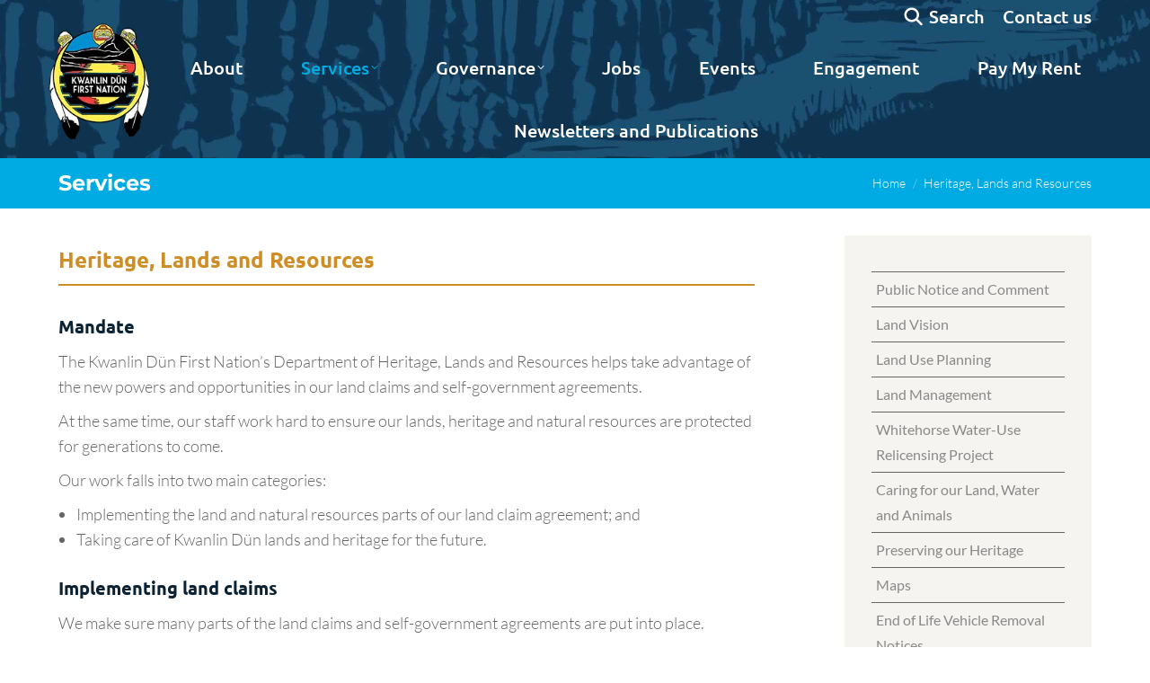

--- FILE ---
content_type: text/html; charset=UTF-8
request_url: https://www.kwanlindun.com/heritage-lands-and-resources/
body_size: 29590
content:
<!DOCTYPE html>
<!--[if !(IE 6) | !(IE 7) | !(IE 8)  ]><!-->
<html lang="en-US" class="no-js">
<!--<![endif]-->
<head>
	<meta charset="UTF-8" />
				<meta name="viewport" content="width=device-width, initial-scale=1, maximum-scale=1, user-scalable=0"/>
			<meta name="theme-color" content="#00abe3"/>	<link rel="profile" href="https://gmpg.org/xfn/11" />
	<meta name='robots' content='index, follow, max-image-preview:large, max-snippet:-1, max-video-preview:-1' />

            <script data-no-defer="1" data-ezscrex="false" data-cfasync="false" data-pagespeed-no-defer data-cookieconsent="ignore">
                var ctPublicFunctions = {"_ajax_nonce":"12a9597544","_rest_nonce":"97b7f8ec86","_ajax_url":"\/wp-admin\/admin-ajax.php","_rest_url":"https:\/\/www.kwanlindun.com\/wp-json\/","data__cookies_type":"none","data__ajax_type":"rest","data__bot_detector_enabled":"1","data__frontend_data_log_enabled":1,"cookiePrefix":"","wprocket_detected":true,"host_url":"www.kwanlindun.com","text__ee_click_to_select":"Click to select the whole data","text__ee_original_email":"The complete one is","text__ee_got_it":"Got it","text__ee_blocked":"Blocked","text__ee_cannot_connect":"Cannot connect","text__ee_cannot_decode":"Can not decode email. Unknown reason","text__ee_email_decoder":"CleanTalk email decoder","text__ee_wait_for_decoding":"The magic is on the way!","text__ee_decoding_process":"Please wait a few seconds while we decode the contact data."}
            </script>
        
            <script data-no-defer="1" data-ezscrex="false" data-cfasync="false" data-pagespeed-no-defer data-cookieconsent="ignore">
                var ctPublic = {"_ajax_nonce":"12a9597544","settings__forms__check_internal":"0","settings__forms__check_external":"0","settings__forms__force_protection":"0","settings__forms__search_test":"1","settings__forms__wc_add_to_cart":"0","settings__data__bot_detector_enabled":"1","settings__sfw__anti_crawler":0,"blog_home":"https:\/\/www.kwanlindun.com\/","pixel__setting":"3","pixel__enabled":true,"pixel__url":null,"data__email_check_before_post":"1","data__email_check_exist_post":"0","data__cookies_type":"none","data__key_is_ok":true,"data__visible_fields_required":true,"wl_brandname":"Anti-Spam by CleanTalk","wl_brandname_short":"CleanTalk","ct_checkjs_key":"10213d8ecc9e334bb75b28891428b51f767d152057038a819bc4724d032019d2","emailEncoderPassKey":"3683cc04afa961f01393866d07037143","bot_detector_forms_excluded":"W10=","advancedCacheExists":true,"varnishCacheExists":false,"wc_ajax_add_to_cart":false}
            </script>
        
	<!-- This site is optimized with the Yoast SEO plugin v26.7 - https://yoast.com/wordpress/plugins/seo/ -->
	<title>Heritage, Lands and Resources - Kwanlin Dün First Nation</title>
<link data-rocket-preload as="style" data-wpr-hosted-gf-parameters="family=Open%20Sans%3A400%2C600%2C700%7CUbuntu%3A400%2C500%2C600%2C700%7CMontserrat%3A400%2C600%2C700%7CLato%3A300%2C400%2C600%2C700%7CRoboto%3A400%2C600%2C700&display=swap" href="https://kwanlindun.b-cdn.net/wp-content/cache/fonts/1/google-fonts/css/b/3/b/9e3b99691b9adb52b6c0adc44498e.css" rel="preload">
<link data-wpr-hosted-gf-parameters="family=Open%20Sans%3A400%2C600%2C700%7CUbuntu%3A400%2C500%2C600%2C700%7CMontserrat%3A400%2C600%2C700%7CLato%3A300%2C400%2C600%2C700%7CRoboto%3A400%2C600%2C700&display=swap" href="https://kwanlindun.b-cdn.net/wp-content/cache/fonts/1/google-fonts/css/b/3/b/9e3b99691b9adb52b6c0adc44498e.css" media="print" onload="this.media=&#039;all&#039;" rel="stylesheet">
<noscript data-wpr-hosted-gf-parameters=""><link rel="stylesheet" href="https://fonts.googleapis.com/css?family=Open%20Sans%3A400%2C600%2C700%7CUbuntu%3A400%2C500%2C600%2C700%7CMontserrat%3A400%2C600%2C700%7CLato%3A300%2C400%2C600%2C700%7CRoboto%3A400%2C600%2C700&#038;display=swap"></noscript>
	<link rel="canonical" href="https://www.kwanlindun.com/heritage-lands-and-resources/" />
	<meta property="og:locale" content="en_US" />
	<meta property="og:type" content="article" />
	<meta property="og:title" content="Heritage, Lands and Resources - Kwanlin Dün First Nation" />
	<meta property="og:url" content="https://www.kwanlindun.com/heritage-lands-and-resources/" />
	<meta property="og:site_name" content="Kwanlin Dün First Nation" />
	<meta property="article:publisher" content="https://www.facebook.com/Kwanlindun/" />
	<meta property="article:modified_time" content="2024-10-31T17:15:04+00:00" />
	<meta property="og:image" content="https://kwanlindun.b-cdn.net/wp-content/uploads/2020/04/logo_KDFN_rgb-1.png" />
	<meta property="og:image:width" content="400" />
	<meta property="og:image:height" content="448" />
	<meta property="og:image:type" content="image/png" />
	<meta name="twitter:card" content="summary_large_image" />
	<meta name="twitter:site" content="@kwanlindunfn" />
	<meta name="twitter:label1" content="Est. reading time" />
	<meta name="twitter:data1" content="2 minutes" />
	<script type="application/ld+json" class="yoast-schema-graph">{"@context":"https://schema.org","@graph":[{"@type":"WebPage","@id":"https://www.kwanlindun.com/heritage-lands-and-resources/","url":"https://www.kwanlindun.com/heritage-lands-and-resources/","name":"Heritage, Lands and Resources - Kwanlin Dün First Nation","isPartOf":{"@id":"https://www.kwanlindun.com/#website"},"datePublished":"2020-03-12T19:25:55+00:00","dateModified":"2024-10-31T17:15:04+00:00","breadcrumb":{"@id":"https://www.kwanlindun.com/heritage-lands-and-resources/#breadcrumb"},"inLanguage":"en-US","potentialAction":[{"@type":"ReadAction","target":["https://www.kwanlindun.com/heritage-lands-and-resources/"]}]},{"@type":"BreadcrumbList","@id":"https://www.kwanlindun.com/heritage-lands-and-resources/#breadcrumb","itemListElement":[{"@type":"ListItem","position":1,"name":"Home","item":"https://www.kwanlindun.com/"},{"@type":"ListItem","position":2,"name":"Heritage, Lands and Resources"}]},{"@type":"WebSite","@id":"https://www.kwanlindun.com/#website","url":"https://www.kwanlindun.com/","name":"Kwanlin Dün First Nation","description":"Kwänlin Dän gha eech&#039;e - We are Kwanlin Dün","potentialAction":[{"@type":"SearchAction","target":{"@type":"EntryPoint","urlTemplate":"https://www.kwanlindun.com/?s={search_term_string}"},"query-input":{"@type":"PropertyValueSpecification","valueRequired":true,"valueName":"search_term_string"}}],"inLanguage":"en-US"}]}</script>
	<!-- / Yoast SEO plugin. -->


<link rel='dns-prefetch' href='//fd.cleantalk.org' />
<link rel='dns-prefetch' href='//code.jquery.com' />
<link rel='dns-prefetch' href='//fonts.googleapis.com' />
<link rel='dns-prefetch' href='//kwanlindun.b-cdn.net' />
<link href='https://fonts.gstatic.com' crossorigin rel='preconnect' />
<link href='https://kwanlindun.b-cdn.net' rel='preconnect' />
<link rel="alternate" type="application/rss+xml" title="Kwanlin Dün First Nation &raquo; Feed" href="https://www.kwanlindun.com/feed/" />
<link rel="alternate" type="application/rss+xml" title="Kwanlin Dün First Nation &raquo; Comments Feed" href="https://www.kwanlindun.com/comments/feed/" />
<link rel="alternate" title="oEmbed (JSON)" type="application/json+oembed" href="https://www.kwanlindun.com/wp-json/oembed/1.0/embed?url=https%3A%2F%2Fwww.kwanlindun.com%2Fheritage-lands-and-resources%2F" />
<link rel="alternate" title="oEmbed (XML)" type="text/xml+oembed" href="https://www.kwanlindun.com/wp-json/oembed/1.0/embed?url=https%3A%2F%2Fwww.kwanlindun.com%2Fheritage-lands-and-resources%2F&#038;format=xml" />
<style id='wp-img-auto-sizes-contain-inline-css'>
img:is([sizes=auto i],[sizes^="auto," i]){contain-intrinsic-size:3000px 1500px}
/*# sourceURL=wp-img-auto-sizes-contain-inline-css */
</style>
<link rel='stylesheet' id='mec-select2-style-css' href='https://kwanlindun.b-cdn.net/wp-content/plugins/modern-events-calendar-lite/assets/packages/select2/select2.min.css?ver=6.5.5' media='all' />
<link data-minify="1" rel='stylesheet' id='mec-font-icons-css' href='https://kwanlindun.b-cdn.net/wp-content/cache/min/1/wp-content/plugins/modern-events-calendar-lite/assets/css/iconfonts.css?ver=1768419949' media='all' />
<link data-minify="1" rel='stylesheet' id='mec-frontend-style-css' href='https://kwanlindun.b-cdn.net/wp-content/cache/min/1/wp-content/plugins/modern-events-calendar-lite/assets/css/frontend.min.css?ver=1768419949' media='all' />
<link data-minify="1" rel='stylesheet' id='mec-tooltip-style-css' href='https://kwanlindun.b-cdn.net/wp-content/cache/min/1/wp-content/plugins/modern-events-calendar-lite/assets/packages/tooltip/tooltip.css?ver=1768419949' media='all' />
<link rel='stylesheet' id='mec-tooltip-shadow-style-css' href='https://kwanlindun.b-cdn.net/wp-content/plugins/modern-events-calendar-lite/assets/packages/tooltip/tooltipster-sideTip-shadow.min.css?ver=0e8306847e8d9f0321452e2f6893301b' media='all' />
<link data-minify="1" rel='stylesheet' id='featherlight-css' href='https://kwanlindun.b-cdn.net/wp-content/cache/min/1/wp-content/plugins/modern-events-calendar-lite/assets/packages/featherlight/featherlight.css?ver=1768419949' media='all' />
<link rel='stylesheet' id='mec-lity-style-css' href='https://kwanlindun.b-cdn.net/wp-content/plugins/modern-events-calendar-lite/assets/packages/lity/lity.min.css?ver=0e8306847e8d9f0321452e2f6893301b' media='all' />
<link data-minify="1" rel='stylesheet' id='mec-general-calendar-style-css' href='https://kwanlindun.b-cdn.net/wp-content/cache/min/1/wp-content/plugins/modern-events-calendar-lite/assets/css/mec-general-calendar.css?ver=1768419949' media='all' />
<style id='wp-emoji-styles-inline-css'>

	img.wp-smiley, img.emoji {
		display: inline !important;
		border: none !important;
		box-shadow: none !important;
		height: 1em !important;
		width: 1em !important;
		margin: 0 0.07em !important;
		vertical-align: -0.1em !important;
		background: none !important;
		padding: 0 !important;
	}
/*# sourceURL=wp-emoji-styles-inline-css */
</style>
<link data-minify="1" rel='stylesheet' id='wp-block-library-css' href='https://kwanlindun.b-cdn.net/wp-content/cache/min/1/wp-includes/css/dist/block-library/style.css?ver=1768419949' media='all' />
<link data-minify="1" rel='stylesheet' id='wc-blocks-style-css' href='https://kwanlindun.b-cdn.net/wp-content/cache/min/1/wp-content/plugins/woocommerce/assets/client/blocks/wc-blocks.css?ver=1768419949' media='all' />
<style id='global-styles-inline-css'>
:root{--wp--preset--aspect-ratio--square: 1;--wp--preset--aspect-ratio--4-3: 4/3;--wp--preset--aspect-ratio--3-4: 3/4;--wp--preset--aspect-ratio--3-2: 3/2;--wp--preset--aspect-ratio--2-3: 2/3;--wp--preset--aspect-ratio--16-9: 16/9;--wp--preset--aspect-ratio--9-16: 9/16;--wp--preset--color--black: #000000;--wp--preset--color--cyan-bluish-gray: #abb8c3;--wp--preset--color--white: #FFF;--wp--preset--color--pale-pink: #f78da7;--wp--preset--color--vivid-red: #cf2e2e;--wp--preset--color--luminous-vivid-orange: #ff6900;--wp--preset--color--luminous-vivid-amber: #fcb900;--wp--preset--color--light-green-cyan: #7bdcb5;--wp--preset--color--vivid-green-cyan: #00d084;--wp--preset--color--pale-cyan-blue: #8ed1fc;--wp--preset--color--vivid-cyan-blue: #0693e3;--wp--preset--color--vivid-purple: #9b51e0;--wp--preset--color--accent: #00abe3;--wp--preset--color--dark-gray: #111;--wp--preset--color--light-gray: #767676;--wp--preset--gradient--vivid-cyan-blue-to-vivid-purple: linear-gradient(135deg,rgb(6,147,227) 0%,rgb(155,81,224) 100%);--wp--preset--gradient--light-green-cyan-to-vivid-green-cyan: linear-gradient(135deg,rgb(122,220,180) 0%,rgb(0,208,130) 100%);--wp--preset--gradient--luminous-vivid-amber-to-luminous-vivid-orange: linear-gradient(135deg,rgb(252,185,0) 0%,rgb(255,105,0) 100%);--wp--preset--gradient--luminous-vivid-orange-to-vivid-red: linear-gradient(135deg,rgb(255,105,0) 0%,rgb(207,46,46) 100%);--wp--preset--gradient--very-light-gray-to-cyan-bluish-gray: linear-gradient(135deg,rgb(238,238,238) 0%,rgb(169,184,195) 100%);--wp--preset--gradient--cool-to-warm-spectrum: linear-gradient(135deg,rgb(74,234,220) 0%,rgb(151,120,209) 20%,rgb(207,42,186) 40%,rgb(238,44,130) 60%,rgb(251,105,98) 80%,rgb(254,248,76) 100%);--wp--preset--gradient--blush-light-purple: linear-gradient(135deg,rgb(255,206,236) 0%,rgb(152,150,240) 100%);--wp--preset--gradient--blush-bordeaux: linear-gradient(135deg,rgb(254,205,165) 0%,rgb(254,45,45) 50%,rgb(107,0,62) 100%);--wp--preset--gradient--luminous-dusk: linear-gradient(135deg,rgb(255,203,112) 0%,rgb(199,81,192) 50%,rgb(65,88,208) 100%);--wp--preset--gradient--pale-ocean: linear-gradient(135deg,rgb(255,245,203) 0%,rgb(182,227,212) 50%,rgb(51,167,181) 100%);--wp--preset--gradient--electric-grass: linear-gradient(135deg,rgb(202,248,128) 0%,rgb(113,206,126) 100%);--wp--preset--gradient--midnight: linear-gradient(135deg,rgb(2,3,129) 0%,rgb(40,116,252) 100%);--wp--preset--font-size--small: 13px;--wp--preset--font-size--medium: 20px;--wp--preset--font-size--large: 36px;--wp--preset--font-size--x-large: 42px;--wp--preset--spacing--20: 0.44rem;--wp--preset--spacing--30: 0.67rem;--wp--preset--spacing--40: 1rem;--wp--preset--spacing--50: 1.5rem;--wp--preset--spacing--60: 2.25rem;--wp--preset--spacing--70: 3.38rem;--wp--preset--spacing--80: 5.06rem;--wp--preset--shadow--natural: 6px 6px 9px rgba(0, 0, 0, 0.2);--wp--preset--shadow--deep: 12px 12px 50px rgba(0, 0, 0, 0.4);--wp--preset--shadow--sharp: 6px 6px 0px rgba(0, 0, 0, 0.2);--wp--preset--shadow--outlined: 6px 6px 0px -3px rgb(255, 255, 255), 6px 6px rgb(0, 0, 0);--wp--preset--shadow--crisp: 6px 6px 0px rgb(0, 0, 0);}:where(.is-layout-flex){gap: 0.5em;}:where(.is-layout-grid){gap: 0.5em;}body .is-layout-flex{display: flex;}.is-layout-flex{flex-wrap: wrap;align-items: center;}.is-layout-flex > :is(*, div){margin: 0;}body .is-layout-grid{display: grid;}.is-layout-grid > :is(*, div){margin: 0;}:where(.wp-block-columns.is-layout-flex){gap: 2em;}:where(.wp-block-columns.is-layout-grid){gap: 2em;}:where(.wp-block-post-template.is-layout-flex){gap: 1.25em;}:where(.wp-block-post-template.is-layout-grid){gap: 1.25em;}.has-black-color{color: var(--wp--preset--color--black) !important;}.has-cyan-bluish-gray-color{color: var(--wp--preset--color--cyan-bluish-gray) !important;}.has-white-color{color: var(--wp--preset--color--white) !important;}.has-pale-pink-color{color: var(--wp--preset--color--pale-pink) !important;}.has-vivid-red-color{color: var(--wp--preset--color--vivid-red) !important;}.has-luminous-vivid-orange-color{color: var(--wp--preset--color--luminous-vivid-orange) !important;}.has-luminous-vivid-amber-color{color: var(--wp--preset--color--luminous-vivid-amber) !important;}.has-light-green-cyan-color{color: var(--wp--preset--color--light-green-cyan) !important;}.has-vivid-green-cyan-color{color: var(--wp--preset--color--vivid-green-cyan) !important;}.has-pale-cyan-blue-color{color: var(--wp--preset--color--pale-cyan-blue) !important;}.has-vivid-cyan-blue-color{color: var(--wp--preset--color--vivid-cyan-blue) !important;}.has-vivid-purple-color{color: var(--wp--preset--color--vivid-purple) !important;}.has-black-background-color{background-color: var(--wp--preset--color--black) !important;}.has-cyan-bluish-gray-background-color{background-color: var(--wp--preset--color--cyan-bluish-gray) !important;}.has-white-background-color{background-color: var(--wp--preset--color--white) !important;}.has-pale-pink-background-color{background-color: var(--wp--preset--color--pale-pink) !important;}.has-vivid-red-background-color{background-color: var(--wp--preset--color--vivid-red) !important;}.has-luminous-vivid-orange-background-color{background-color: var(--wp--preset--color--luminous-vivid-orange) !important;}.has-luminous-vivid-amber-background-color{background-color: var(--wp--preset--color--luminous-vivid-amber) !important;}.has-light-green-cyan-background-color{background-color: var(--wp--preset--color--light-green-cyan) !important;}.has-vivid-green-cyan-background-color{background-color: var(--wp--preset--color--vivid-green-cyan) !important;}.has-pale-cyan-blue-background-color{background-color: var(--wp--preset--color--pale-cyan-blue) !important;}.has-vivid-cyan-blue-background-color{background-color: var(--wp--preset--color--vivid-cyan-blue) !important;}.has-vivid-purple-background-color{background-color: var(--wp--preset--color--vivid-purple) !important;}.has-black-border-color{border-color: var(--wp--preset--color--black) !important;}.has-cyan-bluish-gray-border-color{border-color: var(--wp--preset--color--cyan-bluish-gray) !important;}.has-white-border-color{border-color: var(--wp--preset--color--white) !important;}.has-pale-pink-border-color{border-color: var(--wp--preset--color--pale-pink) !important;}.has-vivid-red-border-color{border-color: var(--wp--preset--color--vivid-red) !important;}.has-luminous-vivid-orange-border-color{border-color: var(--wp--preset--color--luminous-vivid-orange) !important;}.has-luminous-vivid-amber-border-color{border-color: var(--wp--preset--color--luminous-vivid-amber) !important;}.has-light-green-cyan-border-color{border-color: var(--wp--preset--color--light-green-cyan) !important;}.has-vivid-green-cyan-border-color{border-color: var(--wp--preset--color--vivid-green-cyan) !important;}.has-pale-cyan-blue-border-color{border-color: var(--wp--preset--color--pale-cyan-blue) !important;}.has-vivid-cyan-blue-border-color{border-color: var(--wp--preset--color--vivid-cyan-blue) !important;}.has-vivid-purple-border-color{border-color: var(--wp--preset--color--vivid-purple) !important;}.has-vivid-cyan-blue-to-vivid-purple-gradient-background{background: var(--wp--preset--gradient--vivid-cyan-blue-to-vivid-purple) !important;}.has-light-green-cyan-to-vivid-green-cyan-gradient-background{background: var(--wp--preset--gradient--light-green-cyan-to-vivid-green-cyan) !important;}.has-luminous-vivid-amber-to-luminous-vivid-orange-gradient-background{background: var(--wp--preset--gradient--luminous-vivid-amber-to-luminous-vivid-orange) !important;}.has-luminous-vivid-orange-to-vivid-red-gradient-background{background: var(--wp--preset--gradient--luminous-vivid-orange-to-vivid-red) !important;}.has-very-light-gray-to-cyan-bluish-gray-gradient-background{background: var(--wp--preset--gradient--very-light-gray-to-cyan-bluish-gray) !important;}.has-cool-to-warm-spectrum-gradient-background{background: var(--wp--preset--gradient--cool-to-warm-spectrum) !important;}.has-blush-light-purple-gradient-background{background: var(--wp--preset--gradient--blush-light-purple) !important;}.has-blush-bordeaux-gradient-background{background: var(--wp--preset--gradient--blush-bordeaux) !important;}.has-luminous-dusk-gradient-background{background: var(--wp--preset--gradient--luminous-dusk) !important;}.has-pale-ocean-gradient-background{background: var(--wp--preset--gradient--pale-ocean) !important;}.has-electric-grass-gradient-background{background: var(--wp--preset--gradient--electric-grass) !important;}.has-midnight-gradient-background{background: var(--wp--preset--gradient--midnight) !important;}.has-small-font-size{font-size: var(--wp--preset--font-size--small) !important;}.has-medium-font-size{font-size: var(--wp--preset--font-size--medium) !important;}.has-large-font-size{font-size: var(--wp--preset--font-size--large) !important;}.has-x-large-font-size{font-size: var(--wp--preset--font-size--x-large) !important;}
/*# sourceURL=global-styles-inline-css */
</style>
<style id='core-block-supports-inline-css'>
/**
 * Core styles: block-supports
 */

/*# sourceURL=core-block-supports-inline-css */
</style>

<style id='classic-theme-styles-inline-css'>
/**
 * These rules are needed for backwards compatibility.
 * They should match the button element rules in the base theme.json file.
 */
.wp-block-button__link {
	color: #ffffff;
	background-color: #32373c;
	border-radius: 9999px; /* 100% causes an oval, but any explicit but really high value retains the pill shape. */

	/* This needs a low specificity so it won't override the rules from the button element if defined in theme.json. */
	box-shadow: none;
	text-decoration: none;

	/* The extra 2px are added to size solids the same as the outline versions.*/
	padding: calc(0.667em + 2px) calc(1.333em + 2px);

	font-size: 1.125em;
}

.wp-block-file__button {
	background: #32373c;
	color: #ffffff;
	text-decoration: none;
}

/*# sourceURL=/wp-includes/css/classic-themes.css */
</style>
<link rel='stylesheet' id='cleantalk-public-css-css' href='https://kwanlindun.b-cdn.net/wp-content/plugins/cleantalk-spam-protect/css/cleantalk-public.min.css?ver=6.70.1_1768419686' media='all' />
<link rel='stylesheet' id='cleantalk-email-decoder-css-css' href='https://kwanlindun.b-cdn.net/wp-content/plugins/cleantalk-spam-protect/css/cleantalk-email-decoder.min.css?ver=6.70.1_1768419686' media='all' />
<style id='woocommerce-inline-inline-css'>
.woocommerce form .form-row .required { visibility: visible; }
/*# sourceURL=woocommerce-inline-inline-css */
</style>
<link data-minify="1" rel='stylesheet' id='wp-job-manager-job-listings-css' href='https://kwanlindun.b-cdn.net/wp-content/cache/min/1/wp-content/plugins/wp-job-manager/assets/dist/css/job-listings.css?ver=1768419949' media='all' />
<link data-minify="1" rel='stylesheet' id='jquery-ui-css' href='https://kwanlindun.b-cdn.net/wp-content/cache/min/1/ui/1.13.3/themes/smoothness/jquery-ui.min.css?ver=1768419949' media='all' />
<link data-minify="1" rel='stylesheet' id='jm-application-deadline-css' href='https://kwanlindun.b-cdn.net/wp-content/cache/min/1/wp-content/plugins/wp-job-manager-application-deadline/assets/dist/css/frontend.css?ver=1768419949' media='' />
<link data-minify="1" rel='stylesheet' id='the7-font-css' href='https://kwanlindun.b-cdn.net/wp-content/cache/min/1/wp-content/themes/dt-the7/fonts/icomoon-the7-font/icomoon-the7-font.min.css?ver=1768419949' media='all' />
<link data-minify="1" rel='stylesheet' id='the7-awesome-fonts-css' href='https://kwanlindun.b-cdn.net/wp-content/cache/min/1/wp-content/themes/dt-the7/fonts/FontAwesome/css/all.min.css?ver=1768419949' media='all' />
<link rel='stylesheet' id='the7-awesome-fonts-back-css' href='https://kwanlindun.b-cdn.net/wp-content/themes/dt-the7/fonts/FontAwesome/back-compat.min.css?ver=14.0.1.1' media='all' />
<link data-minify="1" rel='stylesheet' id='the7-icomoon-brankic-32x32-css' href='https://kwanlindun.b-cdn.net/wp-content/cache/min/1/wp-content/uploads/smile_fonts/icomoon-brankic-32x32/icomoon-brankic-32x32.css?ver=1768419949' media='all' />
<link data-minify="1" rel='stylesheet' id='the7-icomoon-free-social-contact-16x16-css' href='https://kwanlindun.b-cdn.net/wp-content/cache/min/1/wp-content/uploads/smile_fonts/icomoon-free-social-contact-16x16/icomoon-free-social-contact-16x16.css?ver=1768419949' media='all' />
<link data-minify="1" rel='stylesheet' id='js_composer_front-css' href='https://kwanlindun.b-cdn.net/wp-content/cache/min/1/wp-content/uploads/js_composer/js_composer_front_custom.css?ver=1768419949' media='all' />

<link rel='stylesheet' id='dt-main-css' href='https://kwanlindun.b-cdn.net/wp-content/themes/dt-the7/css/main.min.css?ver=14.0.1.1' media='all' />
<link rel='stylesheet' id='the7-custom-scrollbar-css' href='https://kwanlindun.b-cdn.net/wp-content/themes/dt-the7/lib/custom-scrollbar/custom-scrollbar.min.css?ver=14.0.1.1' media='all' />
<link rel='stylesheet' id='the7-wpbakery-css' href='https://kwanlindun.b-cdn.net/wp-content/themes/dt-the7/css/wpbakery.min.css?ver=14.0.1.1' media='all' />
<link data-minify="1" rel='stylesheet' id='the7-css-vars-css' href='https://kwanlindun.b-cdn.net/wp-content/cache/min/1/wp-content/uploads/the7-css/css-vars.css?ver=1768419949' media='all' />
<link data-minify="1" rel='stylesheet' id='dt-custom-css' href='https://kwanlindun.b-cdn.net/wp-content/cache/min/1/wp-content/uploads/the7-css/custom.css?ver=1768419949' media='all' />
<link data-minify="1" rel='stylesheet' id='wc-dt-custom-css' href='https://kwanlindun.b-cdn.net/wp-content/cache/min/1/wp-content/uploads/the7-css/compatibility/wc-dt-custom.css?ver=1768419949' media='all' />
<link data-minify="1" rel='stylesheet' id='dt-media-css' href='https://kwanlindun.b-cdn.net/wp-content/cache/min/1/wp-content/uploads/the7-css/media.css?ver=1768419949' media='all' />
<link data-minify="1" rel='stylesheet' id='the7-mega-menu-css' href='https://kwanlindun.b-cdn.net/wp-content/cache/min/1/wp-content/uploads/the7-css/mega-menu.css?ver=1768419949' media='all' />
<style id='posts-table-pro-head-inline-css'>
table.posts-data-table { visibility: hidden; }
/*# sourceURL=posts-table-pro-head-inline-css */
</style>
<link rel='stylesheet' id='style-css' href='https://kwanlindun.b-cdn.net/wp-content/themes/dt-the7-child/style.css?ver=14.0.1.1' media='all' />
<link rel='stylesheet' id='ultimate-vc-addons-style-css' href='https://kwanlindun.b-cdn.net/wp-content/plugins/Ultimate_VC_Addons/assets/min-css/style.min.css?ver=3.21.2' media='all' />
<link rel='stylesheet' id='ultimate-vc-addons-headings-style-css' href='https://kwanlindun.b-cdn.net/wp-content/plugins/Ultimate_VC_Addons/assets/min-css/headings.min.css?ver=3.21.2' media='all' />
<style id='rocket-lazyload-inline-css'>
.rll-youtube-player{position:relative;padding-bottom:56.23%;height:0;overflow:hidden;max-width:100%;}.rll-youtube-player:focus-within{outline: 2px solid currentColor;outline-offset: 5px;}.rll-youtube-player iframe{position:absolute;top:0;left:0;width:100%;height:100%;z-index:100;background:0 0}.rll-youtube-player img{bottom:0;display:block;left:0;margin:auto;max-width:100%;width:100%;position:absolute;right:0;top:0;border:none;height:auto;-webkit-transition:.4s all;-moz-transition:.4s all;transition:.4s all}.rll-youtube-player img:hover{-webkit-filter:brightness(75%)}.rll-youtube-player .play{height:100%;width:100%;left:0;top:0;position:absolute;background:url(https://kwanlindun.b-cdn.net/wp-content/plugins/wp-rocket/assets/img/youtube.png) no-repeat center;background-color: transparent !important;cursor:pointer;border:none;}.wp-embed-responsive .wp-has-aspect-ratio .rll-youtube-player{position:absolute;padding-bottom:0;width:100%;height:100%;top:0;bottom:0;left:0;right:0}
/*# sourceURL=rocket-lazyload-inline-css */
</style>
<script type="text/template" id="tmpl-variation-template">
	<div class="woocommerce-variation-description">{{{ data.variation.variation_description }}}</div>
	<div class="woocommerce-variation-price">{{{ data.variation.price_html }}}</div>
	<div class="woocommerce-variation-availability">{{{ data.variation.availability_html }}}</div>
</script>
<script type="text/template" id="tmpl-unavailable-variation-template">
	<p role="alert">Sorry, this product is unavailable. Please choose a different combination.</p>
</script>
<script src="https://kwanlindun.b-cdn.net/wp-includes/js/jquery/jquery.js?ver=3.7.1" id="jquery-core-js"></script>
<script data-minify="1" src="https://kwanlindun.b-cdn.net/wp-content/cache/min/1/wp-includes/js/jquery/jquery-migrate.js?ver=1768419949" id="jquery-migrate-js"></script>
<script data-minify="1" src="https://kwanlindun.b-cdn.net/wp-content/cache/min/1/wp-content/plugins/modern-events-calendar-lite/assets/js/mec-general-calendar.js?ver=1768419949" id="mec-general-calendar-script-js"></script>
<script id="mec-frontend-script-js-extra">
var mecdata = {"day":"day","days":"days","hour":"hour","hours":"hours","minute":"minute","minutes":"minutes","second":"second","seconds":"seconds","elementor_edit_mode":"no","recapcha_key":"","ajax_url":"https://www.kwanlindun.com/wp-admin/admin-ajax.php","fes_nonce":"12de16c396","current_year":"2026","current_month":"01","datepicker_format":"yy-mm-dd"};
//# sourceURL=mec-frontend-script-js-extra
</script>
<script data-minify="1" src="https://kwanlindun.b-cdn.net/wp-content/cache/min/1/wp-content/plugins/modern-events-calendar-lite/assets/js/frontend.js?ver=1768419949" id="mec-frontend-script-js"></script>
<script data-minify="1" src="https://kwanlindun.b-cdn.net/wp-content/cache/min/1/wp-content/plugins/modern-events-calendar-lite/assets/js/events.js?ver=1768419949" id="mec-events-script-js"></script>
<script src="https://kwanlindun.b-cdn.net/wp-includes/js/underscore.min.js?ver=1.13.7" id="underscore-js"></script>
<script id="wp-util-js-extra">
var _wpUtilSettings = {"ajax":{"url":"/wp-admin/admin-ajax.php"}};
//# sourceURL=wp-util-js-extra
</script>
<script data-minify="1" src="https://kwanlindun.b-cdn.net/wp-content/cache/min/1/wp-includes/js/wp-util.js?ver=1768419949" id="wp-util-js"></script>
<script data-minify="1" src="https://kwanlindun.b-cdn.net/wp-content/cache/min/1/wp-content/plugins/woocommerce/assets/js/jquery-blockui/jquery.blockUI.js?ver=1768419949" id="wc-jquery-blockui-js" data-wp-strategy="defer"></script>
<script src="https://kwanlindun.b-cdn.net/wp-content/plugins/cleantalk-spam-protect/js/apbct-public-bundle.min.js?ver=6.70.1_1768419686" id="apbct-public-bundle.min-js-js"></script>
<script data-minify="1" src="https://kwanlindun.b-cdn.net/wp-content/cache/min/1/ct-bot-detector-wrapper.js?ver=1768419949" id="ct_bot_detector-js" defer data-wp-strategy="defer"></script>
<script data-minify="1" src="https://kwanlindun.b-cdn.net/wp-content/cache/min/1/wp-content/plugins/woocommerce/assets/js/js-cookie/js.cookie.js?ver=1768419949" id="wc-js-cookie-js" defer data-wp-strategy="defer"></script>
<script id="woocommerce-js-extra">
var woocommerce_params = {"ajax_url":"/wp-admin/admin-ajax.php","wc_ajax_url":"/?wc-ajax=%%endpoint%%","i18n_password_show":"Show password","i18n_password_hide":"Hide password"};
//# sourceURL=woocommerce-js-extra
</script>
<script data-minify="1" src="https://kwanlindun.b-cdn.net/wp-content/cache/min/1/wp-content/plugins/woocommerce/assets/js/frontend/woocommerce.js?ver=1768419949" id="woocommerce-js" defer data-wp-strategy="defer"></script>
<script id="dt-above-fold-js-extra">
var dtLocal = {"themeUrl":"https://kwanlindun.b-cdn.net/wp-content/themes/dt-the7","passText":"To view this protected post, enter the password below:","moreButtonText":{"loading":"Loading...","loadMore":"Load more"},"postID":"1600","ajaxurl":"https://www.kwanlindun.com/wp-admin/admin-ajax.php","REST":{"baseUrl":"https://www.kwanlindun.com/wp-json/the7/v1","endpoints":{"sendMail":"/send-mail"}},"contactMessages":{"required":"One or more fields have an error. Please check and try again.","terms":"Please accept the privacy policy.","fillTheCaptchaError":"Please, fill the captcha."},"captchaSiteKey":"","ajaxNonce":"2fc5d8463c","pageData":{"type":"page","template":"page","layout":null},"themeSettings":{"smoothScroll":"on_parallax","lazyLoading":false,"desktopHeader":{"height":50},"ToggleCaptionEnabled":"disabled","ToggleCaption":"Navigation","floatingHeader":{"showAfter":330,"showMenu":true,"height":60,"logo":{"showLogo":true,"html":"\u003Cimg class=\" preload-me\" src=\"https://kwanlindun.b-cdn.net/wp-content/uploads/2020/03/Logo-Kwanlin-Dun-First-Nation_44.png\" srcset=\"https://kwanlindun.b-cdn.net/wp-content/uploads/2020/03/Logo-Kwanlin-Dun-First-Nation_44.png 44w, https://kwanlindun.b-cdn.net/wp-content/uploads/2020/03/Logo-Kwanlin-Dun-First-Nation_88.png 88w\" width=\"44\" height=\"51\"   sizes=\"44px\" alt=\"Kwanlin D\u00fcn First Nation\" /\u003E","url":"https://www.kwanlindun.com/"}},"topLine":{"floatingTopLine":{"logo":{"showLogo":false,"html":""}}},"mobileHeader":{"firstSwitchPoint":992,"secondSwitchPoint":778,"firstSwitchPointHeight":70,"secondSwitchPointHeight":70,"mobileToggleCaptionEnabled":"disabled","mobileToggleCaption":"Menu"},"stickyMobileHeaderFirstSwitch":{"logo":{"html":"\u003Cimg class=\" preload-me\" src=\"https://kwanlindun.b-cdn.net/wp-content/uploads/2020/03/Logo-Kwanlin-Dun-First-Nation_44.png\" srcset=\"https://kwanlindun.b-cdn.net/wp-content/uploads/2020/03/Logo-Kwanlin-Dun-First-Nation_44.png 44w, https://kwanlindun.b-cdn.net/wp-content/uploads/2020/03/Logo-Kwanlin-Dun-First-Nation_88.png 88w\" width=\"44\" height=\"51\"   sizes=\"44px\" alt=\"Kwanlin D\u00fcn First Nation\" /\u003E"}},"stickyMobileHeaderSecondSwitch":{"logo":{"html":"\u003Cimg class=\" preload-me\" src=\"https://kwanlindun.b-cdn.net/wp-content/uploads/2020/03/Logo-Kwanlin-Dun-First-Nation_44.png\" srcset=\"https://kwanlindun.b-cdn.net/wp-content/uploads/2020/03/Logo-Kwanlin-Dun-First-Nation_44.png 44w, https://kwanlindun.b-cdn.net/wp-content/uploads/2020/03/Logo-Kwanlin-Dun-First-Nation_88.png 88w\" width=\"44\" height=\"51\"   sizes=\"44px\" alt=\"Kwanlin D\u00fcn First Nation\" /\u003E"}},"sidebar":{"switchPoint":992},"boxedWidth":"1280px"},"VCMobileScreenWidth":"768","wcCartFragmentHash":"d6a85fd9dc3dac5380a504ad01d567bf"};
var dtShare = {"shareButtonText":{"facebook":"Share on Facebook","twitter":"Share on X","pinterest":"Pin it","linkedin":"Share on Linkedin","whatsapp":"Share on Whatsapp"},"overlayOpacity":"85"};
//# sourceURL=dt-above-fold-js-extra
</script>
<script src="https://kwanlindun.b-cdn.net/wp-content/themes/dt-the7/js/above-the-fold.min.js?ver=14.0.1.1" id="dt-above-fold-js"></script>
<script src="https://kwanlindun.b-cdn.net/wp-content/themes/dt-the7/js/compatibility/woocommerce/woocommerce.min.js?ver=14.0.1.1" id="dt-woocommerce-js"></script>
<script src="https://kwanlindun.b-cdn.net/wp-content/plugins/Ultimate_VC_Addons/assets/min-js/ultimate-params.min.js?ver=3.21.2" id="ultimate-vc-addons-params-js"></script>
<script src="https://kwanlindun.b-cdn.net/wp-content/plugins/Ultimate_VC_Addons/assets/min-js/headings.min.js?ver=3.21.2" id="ultimate-vc-addons-headings-script-js"></script>
<script></script><link rel="https://api.w.org/" href="https://www.kwanlindun.com/wp-json/" /><link rel="alternate" title="JSON" type="application/json" href="https://www.kwanlindun.com/wp-json/wp/v2/pages/1600" />
		<!-- GA Google Analytics @ https://m0n.co/ga -->
		<script async src="https://www.googletagmanager.com/gtag/js?id=G-L04KMVMHFE"></script>
		<script>
			window.dataLayer = window.dataLayer || [];
			function gtag(){dataLayer.push(arguments);}
			gtag('js', new Date());
			gtag('config', 'G-L04KMVMHFE');
		</script>

		<noscript><style>.woocommerce-product-gallery{ opacity: 1 !important; }</style></noscript>
	<meta name="generator" content="Powered by WPBakery Page Builder - drag and drop page builder for WordPress."/>
<link rel="icon" href="https://kwanlindun.b-cdn.net/wp-content/uploads/2020/03/favicon-16x16-1.png.webp" type="image/png" sizes="16x16"/><link rel="icon" href="https://kwanlindun.b-cdn.net/wp-content/uploads/2020/03/favicon-32x32-1.png.webp" type="image/png" sizes="32x32"/><link rel="apple-touch-icon" href="https://kwanlindun.b-cdn.net/wp-content/uploads/2020/03/apple-icon-60x60-1.png.webp"><link rel="apple-touch-icon" sizes="76x76" href="https://kwanlindun.b-cdn.net/wp-content/uploads/2020/03/apple-icon-76x76-1.png.webp"><link rel="apple-touch-icon" sizes="120x120" href="https://kwanlindun.b-cdn.net/wp-content/uploads/2020/03/apple-icon-120x120-1.png.webp"><link rel="apple-touch-icon" sizes="152x152" href="https://kwanlindun.b-cdn.net/wp-content/uploads/2020/03/apple-icon-152x152-1.png.webp"><style type="text/css" data-type="vc_shortcodes-custom-css">.vc_custom_1643820286198{margin-bottom: 25px !important;}.vc_custom_1585203803978{margin-top: 25px !important;margin-bottom: 25px !important;}.vc_custom_1585203863758{margin-top: 25px !important;margin-bottom: 100px !important;}</style><noscript><style> .wpb_animate_when_almost_visible { opacity: 1; }</style></noscript><style type="text/css">.mec-hourly-schedule-speaker-name, .mec-events-meta-group-countdown .countdown-w span, .mec-single-event .mec-event-meta dt, .mec-hourly-schedule-speaker-job-title, .post-type-archive-mec-events h1, .mec-ticket-available-spots .mec-event-ticket-name, .tax-mec_category h1, .mec-wrap h1, .mec-wrap h2, .mec-wrap h3, .mec-wrap h4, .mec-wrap h5, .mec-wrap h6,.entry-content .mec-wrap h1, .entry-content .mec-wrap h2, .entry-content .mec-wrap h3,.entry-content  .mec-wrap h4, .entry-content .mec-wrap h5, .entry-content .mec-wrap h6{ font-family: 'Ubuntu', Helvetica, Arial, sans-serif;}.mec-single-event .mec-event-meta .mec-events-event-cost, .mec-event-data-fields .mec-event-data-field-item .mec-event-data-field-value, .mec-event-data-fields .mec-event-data-field-item .mec-event-data-field-name, .mec-wrap .info-msg div, .mec-wrap .mec-error div, .mec-wrap .mec-success div, .mec-wrap .warning-msg div, .mec-breadcrumbs .mec-current, .mec-events-meta-group-tags, .mec-single-event .mec-events-meta-group-booking .mec-event-ticket-available, .mec-single-modern .mec-single-event-bar>div dd, .mec-single-event .mec-event-meta dd, .mec-single-event .mec-event-meta dd a, .mec-next-occ-booking span, .mec-hourly-schedule-speaker-description, .mec-single-event .mec-speakers-details ul li .mec-speaker-job-title, .mec-single-event .mec-speakers-details ul li .mec-speaker-name, .mec-event-data-field-items, .mec-load-more-button, .mec-events-meta-group-tags a, .mec-events-button, .mec-wrap abbr, .mec-event-schedule-content dl dt, .mec-breadcrumbs a, .mec-breadcrumbs span .mec-event-content p, .mec-wrap p { font-family: 'Lato',sans-serif; font-weight:300;}.mec-event-grid-minimal .mec-modal-booking-button:hover, .mec-events-timeline-wrap .mec-organizer-item a, .mec-events-timeline-wrap .mec-organizer-item:after, .mec-events-timeline-wrap .mec-shortcode-organizers i, .mec-timeline-event .mec-modal-booking-button, .mec-wrap .mec-map-lightbox-wp.mec-event-list-classic .mec-event-date, .mec-timetable-t2-col .mec-modal-booking-button:hover, .mec-event-container-classic .mec-modal-booking-button:hover, .mec-calendar-events-side .mec-modal-booking-button:hover, .mec-event-grid-yearly  .mec-modal-booking-button, .mec-events-agenda .mec-modal-booking-button, .mec-event-grid-simple .mec-modal-booking-button, .mec-event-list-minimal  .mec-modal-booking-button:hover, .mec-timeline-month-divider,  .mec-wrap.colorskin-custom .mec-totalcal-box .mec-totalcal-view span:hover,.mec-wrap.colorskin-custom .mec-calendar.mec-event-calendar-classic .mec-selected-day,.mec-wrap.colorskin-custom .mec-color, .mec-wrap.colorskin-custom .mec-event-sharing-wrap .mec-event-sharing > li:hover a, .mec-wrap.colorskin-custom .mec-color-hover:hover, .mec-wrap.colorskin-custom .mec-color-before *:before ,.mec-wrap.colorskin-custom .mec-widget .mec-event-grid-classic.owl-carousel .owl-nav i,.mec-wrap.colorskin-custom .mec-event-list-classic a.magicmore:hover,.mec-wrap.colorskin-custom .mec-event-grid-simple:hover .mec-event-title,.mec-wrap.colorskin-custom .mec-single-event .mec-event-meta dd.mec-events-event-categories:before,.mec-wrap.colorskin-custom .mec-single-event-date:before,.mec-wrap.colorskin-custom .mec-single-event-time:before,.mec-wrap.colorskin-custom .mec-events-meta-group.mec-events-meta-group-venue:before,.mec-wrap.colorskin-custom .mec-calendar .mec-calendar-side .mec-previous-month i,.mec-wrap.colorskin-custom .mec-calendar .mec-calendar-side .mec-next-month:hover,.mec-wrap.colorskin-custom .mec-calendar .mec-calendar-side .mec-previous-month:hover,.mec-wrap.colorskin-custom .mec-calendar .mec-calendar-side .mec-next-month:hover,.mec-wrap.colorskin-custom .mec-calendar.mec-event-calendar-classic dt.mec-selected-day:hover,.mec-wrap.colorskin-custom .mec-infowindow-wp h5 a:hover, .colorskin-custom .mec-events-meta-group-countdown .mec-end-counts h3,.mec-calendar .mec-calendar-side .mec-next-month i,.mec-wrap .mec-totalcal-box i,.mec-calendar .mec-event-article .mec-event-title a:hover,.mec-attendees-list-details .mec-attendee-profile-link a:hover,.mec-wrap.colorskin-custom .mec-next-event-details li i, .mec-next-event-details i:before, .mec-marker-infowindow-wp .mec-marker-infowindow-count, .mec-next-event-details a,.mec-wrap.colorskin-custom .mec-events-masonry-cats a.mec-masonry-cat-selected,.lity .mec-color,.lity .mec-color-before :before,.lity .mec-color-hover:hover,.lity .mec-wrap .mec-color,.lity .mec-wrap .mec-color-before :before,.lity .mec-wrap .mec-color-hover:hover,.leaflet-popup-content .mec-color,.leaflet-popup-content .mec-color-before :before,.leaflet-popup-content .mec-color-hover:hover,.leaflet-popup-content .mec-wrap .mec-color,.leaflet-popup-content .mec-wrap .mec-color-before :before,.leaflet-popup-content .mec-wrap .mec-color-hover:hover, .mec-calendar.mec-calendar-daily .mec-calendar-d-table .mec-daily-view-day.mec-daily-view-day-active.mec-color, .mec-map-boxshow div .mec-map-view-event-detail.mec-event-detail i,.mec-map-boxshow div .mec-map-view-event-detail.mec-event-detail:hover,.mec-map-boxshow .mec-color,.mec-map-boxshow .mec-color-before :before,.mec-map-boxshow .mec-color-hover:hover,.mec-map-boxshow .mec-wrap .mec-color,.mec-map-boxshow .mec-wrap .mec-color-before :before,.mec-map-boxshow .mec-wrap .mec-color-hover:hover, .mec-choosen-time-message, .mec-booking-calendar-month-navigation .mec-next-month:hover, .mec-booking-calendar-month-navigation .mec-previous-month:hover, .mec-yearly-view-wrap .mec-agenda-event-title a:hover, .mec-yearly-view-wrap .mec-yearly-title-sec .mec-next-year i, .mec-yearly-view-wrap .mec-yearly-title-sec .mec-previous-year i, .mec-yearly-view-wrap .mec-yearly-title-sec .mec-next-year:hover, .mec-yearly-view-wrap .mec-yearly-title-sec .mec-previous-year:hover, .mec-av-spot .mec-av-spot-head .mec-av-spot-box span, .mec-wrap.colorskin-custom .mec-calendar .mec-calendar-side .mec-previous-month:hover .mec-load-month-link, .mec-wrap.colorskin-custom .mec-calendar .mec-calendar-side .mec-next-month:hover .mec-load-month-link, .mec-yearly-view-wrap .mec-yearly-title-sec .mec-previous-year:hover .mec-load-month-link, .mec-yearly-view-wrap .mec-yearly-title-sec .mec-next-year:hover .mec-load-month-link, .mec-skin-list-events-container .mec-data-fields-tooltip .mec-data-fields-tooltip-box ul .mec-event-data-field-item a, .mec-booking-shortcode .mec-event-ticket-name, .mec-booking-shortcode .mec-event-ticket-price, .mec-booking-shortcode .mec-ticket-variation-name, .mec-booking-shortcode .mec-ticket-variation-price, .mec-booking-shortcode label, .mec-booking-shortcode .nice-select, .mec-booking-shortcode input, .mec-booking-shortcode span.mec-book-price-detail-description, .mec-booking-shortcode .mec-ticket-name, .mec-booking-shortcode label.wn-checkbox-label, .mec-wrap.mec-cart table tr td a {color: #eae8e4}.mec-skin-carousel-container .mec-event-footer-carousel-type3 .mec-modal-booking-button:hover, .mec-wrap.colorskin-custom .mec-event-sharing .mec-event-share:hover .event-sharing-icon,.mec-wrap.colorskin-custom .mec-event-grid-clean .mec-event-date,.mec-wrap.colorskin-custom .mec-event-list-modern .mec-event-sharing > li:hover a i,.mec-wrap.colorskin-custom .mec-event-list-modern .mec-event-sharing .mec-event-share:hover .mec-event-sharing-icon,.mec-wrap.colorskin-custom .mec-event-list-modern .mec-event-sharing li:hover a i,.mec-wrap.colorskin-custom .mec-calendar:not(.mec-event-calendar-classic) .mec-selected-day,.mec-wrap.colorskin-custom .mec-calendar .mec-selected-day:hover,.mec-wrap.colorskin-custom .mec-calendar .mec-calendar-row  dt.mec-has-event:hover,.mec-wrap.colorskin-custom .mec-calendar .mec-has-event:after, .mec-wrap.colorskin-custom .mec-bg-color, .mec-wrap.colorskin-custom .mec-bg-color-hover:hover, .colorskin-custom .mec-event-sharing-wrap:hover > li, .mec-wrap.colorskin-custom .mec-totalcal-box .mec-totalcal-view span.mec-totalcalview-selected,.mec-wrap .flip-clock-wrapper ul li a div div.inn,.mec-wrap .mec-totalcal-box .mec-totalcal-view span.mec-totalcalview-selected,.event-carousel-type1-head .mec-event-date-carousel,.mec-event-countdown-style3 .mec-event-date,#wrap .mec-wrap article.mec-event-countdown-style1,.mec-event-countdown-style1 .mec-event-countdown-part3 a.mec-event-button,.mec-wrap .mec-event-countdown-style2,.mec-map-get-direction-btn-cnt input[type="submit"],.mec-booking button,span.mec-marker-wrap,.mec-wrap.colorskin-custom .mec-timeline-events-container .mec-timeline-event-date:before, .mec-has-event-for-booking.mec-active .mec-calendar-novel-selected-day, .mec-booking-tooltip.multiple-time .mec-booking-calendar-date.mec-active, .mec-booking-tooltip.multiple-time .mec-booking-calendar-date:hover, .mec-ongoing-normal-label, .mec-calendar .mec-has-event:after, .mec-event-list-modern .mec-event-sharing li:hover .telegram{background-color: #eae8e4;}.mec-booking-tooltip.multiple-time .mec-booking-calendar-date:hover, .mec-calendar-day.mec-active .mec-booking-tooltip.multiple-time .mec-booking-calendar-date.mec-active{ background-color: #eae8e4;}.mec-skin-carousel-container .mec-event-footer-carousel-type3 .mec-modal-booking-button:hover, .mec-timeline-month-divider, .mec-wrap.colorskin-custom .mec-single-event .mec-speakers-details ul li .mec-speaker-avatar a:hover img,.mec-wrap.colorskin-custom .mec-event-list-modern .mec-event-sharing > li:hover a i,.mec-wrap.colorskin-custom .mec-event-list-modern .mec-event-sharing .mec-event-share:hover .mec-event-sharing-icon,.mec-wrap.colorskin-custom .mec-event-list-standard .mec-month-divider span:before,.mec-wrap.colorskin-custom .mec-single-event .mec-social-single:before,.mec-wrap.colorskin-custom .mec-single-event .mec-frontbox-title:before,.mec-wrap.colorskin-custom .mec-calendar .mec-calendar-events-side .mec-table-side-day, .mec-wrap.colorskin-custom .mec-border-color, .mec-wrap.colorskin-custom .mec-border-color-hover:hover, .colorskin-custom .mec-single-event .mec-frontbox-title:before, .colorskin-custom .mec-single-event .mec-wrap-checkout h4:before, .colorskin-custom .mec-single-event .mec-events-meta-group-booking form > h4:before, .mec-wrap.colorskin-custom .mec-totalcal-box .mec-totalcal-view span.mec-totalcalview-selected,.mec-wrap .mec-totalcal-box .mec-totalcal-view span.mec-totalcalview-selected,.event-carousel-type1-head .mec-event-date-carousel:after,.mec-wrap.colorskin-custom .mec-events-masonry-cats a.mec-masonry-cat-selected, .mec-marker-infowindow-wp .mec-marker-infowindow-count, .mec-wrap.colorskin-custom .mec-events-masonry-cats a:hover, .mec-has-event-for-booking .mec-calendar-novel-selected-day, .mec-booking-tooltip.multiple-time .mec-booking-calendar-date.mec-active, .mec-booking-tooltip.multiple-time .mec-booking-calendar-date:hover, .mec-virtual-event-history h3:before, .mec-booking-tooltip.multiple-time .mec-booking-calendar-date:hover, .mec-calendar-day.mec-active .mec-booking-tooltip.multiple-time .mec-booking-calendar-date.mec-active, .mec-rsvp-form-box form > h4:before, .mec-wrap .mec-box-title::before, .mec-box-title::before  {border-color: #eae8e4;}.mec-wrap.colorskin-custom .mec-event-countdown-style3 .mec-event-date:after,.mec-wrap.colorskin-custom .mec-month-divider span:before, .mec-calendar.mec-event-container-simple dl dt.mec-selected-day, .mec-calendar.mec-event-container-simple dl dt.mec-selected-day:hover{border-bottom-color:#eae8e4;}.mec-wrap.colorskin-custom  article.mec-event-countdown-style1 .mec-event-countdown-part2:after{border-color: transparent transparent transparent #eae8e4;}.mec-wrap.colorskin-custom .mec-box-shadow-color { box-shadow: 0 4px 22px -7px #eae8e4;}.mec-events-timeline-wrap .mec-shortcode-organizers, .mec-timeline-event .mec-modal-booking-button, .mec-events-timeline-wrap:before, .mec-wrap.colorskin-custom .mec-timeline-event-local-time, .mec-wrap.colorskin-custom .mec-timeline-event-time ,.mec-wrap.colorskin-custom .mec-timeline-event-location,.mec-choosen-time-message { background: rgba(234,232,228,.11);}.mec-wrap.colorskin-custom .mec-timeline-events-container .mec-timeline-event-date:after{ background: rgba(234,232,228,.3);}.mec-booking-shortcode button { box-shadow: 0 2px 2px rgba(234 232 228 / 27%);}.mec-booking-shortcode button.mec-book-form-back-button{ background-color: rgba(234 232 228 / 40%);}.mec-events-meta-group-booking-shortcode{ background: rgba(234,232,228,.14);}.mec-booking-shortcode label.wn-checkbox-label, .mec-booking-shortcode .nice-select,.mec-booking-shortcode input, .mec-booking-shortcode .mec-book-form-gateway-label input[type=radio]:before, .mec-booking-shortcode input[type=radio]:checked:before, .mec-booking-shortcode ul.mec-book-price-details li, .mec-booking-shortcode ul.mec-book-price-details{ border-color: rgba(234 232 228 / 27%) !important;}.mec-booking-shortcode input::-webkit-input-placeholder,.mec-booking-shortcode textarea::-webkit-input-placeholder{color: #eae8e4}.mec-booking-shortcode input::-moz-placeholder,.mec-booking-shortcode textarea::-moz-placeholder{color: #eae8e4}.mec-booking-shortcode input:-ms-input-placeholder,.mec-booking-shortcode textarea:-ms-input-placeholder {color: #eae8e4}.mec-booking-shortcode input:-moz-placeholder,.mec-booking-shortcode textarea:-moz-placeholder {color: #eae8e4}.mec-booking-shortcode label.wn-checkbox-label:after, .mec-booking-shortcode label.wn-checkbox-label:before, .mec-booking-shortcode input[type=radio]:checked:after{background-color: #eae8e4}.mec-wrap h1 a, .mec-wrap h2 a, .mec-wrap h3 a, .mec-wrap h4 a, .mec-wrap h5 a, .mec-wrap h6 a,.entry-content .mec-wrap h1 a, .entry-content .mec-wrap h2 a, .entry-content .mec-wrap h3 a,.entry-content  .mec-wrap h4 a, .entry-content .mec-wrap h5 a, .entry-content .mec-wrap h6 a {color: #cf8e25 !important;}.mec-wrap.colorskin-custom h1 a:hover, .mec-wrap.colorskin-custom h2 a:hover, .mec-wrap.colorskin-custom h3 a:hover, .mec-wrap.colorskin-custom h4 a:hover, .mec-wrap.colorskin-custom h5 a:hover, .mec-wrap.colorskin-custom h6 a:hover,.entry-content .mec-wrap.colorskin-custom h1 a:hover, .entry-content .mec-wrap.colorskin-custom h2 a:hover, .entry-content .mec-wrap.colorskin-custom h3 a:hover,.entry-content  .mec-wrap.colorskin-custom h4 a:hover, .entry-content .mec-wrap.colorskin-custom h5 a:hover, .entry-content .mec-wrap.colorskin-custom h6 a:hover {color: #00abe3 !important;}.mec-wrap.colorskin-custom .mec-event-description {color: #666666;}</style><style type="text/css">.mec-slider-t1-img {
float: none !important;
width: 250px !important;
height: 250px !important;
}
.mec-slider-t1-content {
float: none !important;
}
.mec-slider-t1-wrap {
background-color: unset;
min-height: unset;
}
.mec-slider-t1 {
box-shadow: none;
}</style><style id='the7-custom-inline-css' type='text/css'>
html,
body,
body.page,
.wf-container > * {
	font-size: 18px;	
}

h4 {
	color: #666 !important;
	font-weight: 500;
}

.headline h2 {
	color: #cf8e25;
	padding-bottom: 10px;
	border-bottom: 2px solid #cf8e25;
}

.firsttwo p {
	font-size: 20px;
}

.firsttwo li {
	font-size: 18px;
	margin-left: 20px;
}

.firsttwo h3 {
	font-size: 20px;
}

input[type="text"], .content input[type="email"], select{
	color: #000;
}


.fancy-header .wf-wrap {
  min-height: 0!important;
  padding-top: 5px!important;
  padding-bottom: 5px!important;
}
.fancy-header .fancy-title {
  font-size: 24px!important;
  line-height: 26px!important;
}

@media screen and (max-width: 778px) {
	#fancy-header.fancy-header > .wf-wrap {
  	padding-bottom: 5px!important;
  }
}


.first-block{
	margin-top: 20px !important;
}

/* Override the masthead size */
.masthead:not(.mixed-header) {
  background-size: cover;
	background-position: center;
}

.masthead:not(.side-header).full-height .main-nav {
	align-items: flex-end;
}

.branding {
	margin-top: -10px;
	padding-bottom: 20px;
}
body:not(.home) .branding a img, .body:not(.home) .branding img{
	max-width: 130px;
}

aside {
	background-color: transparent;	
}

.mec-skin-list-events-container{
	padding: 1em 0;	
}

.mec-single-event .col-md-4{
	padding-left: 50px;
}

aside .widget,
.mec-single-event .widget{
	background-color: #f6f4f0;
	padding: 30px !important;
	margin-bottom: 10px !important;
}

.sidebar section:last-of-type {
	margin-bottom: 100px!important;	
}

.widget_nav_menu {
	padding-top: 10px !important;
	padding-bottom: 0 !important;	
}

.widget_nav_menu .menu {
	margin-top: 10px;
}

.widget_nav_menu .menu a {
	font-weight: 500;
}

.widget_nav_menu li,
.widget_nav_menu .menu > li:first-child,
.widget_cnw_categories li {
	border-top: 1px solid #666 !important;
	margin: 0 !important;
	padding: 5px !important;
}

.widget_nav_menu .menu > li:last-child,
.widget_cnw_categories li:last-child {
	border-bottom: 1px solid #666 !important;
}

.sidebar-right .sidebar {
	border-left: 0 none;
}

.sidebar-content .widget-title,
.mec-single-event .widget-title{
	font-family: Ubuntu !important;
	font-weight: 700 !important;
}

.widget_text .widget-title,
.mec-single-event .widget-title,
.widget_cnw_categories .widget-title,
.widget_cnw_recently_added .widget-title {
	border-bottom: 1px solid #0a2234;
	padding-bottom: 5px;
}

.mec-single-event h4.widget-title{
	font-size: 16px;
	line-height: 26px;
	color: #252525!important;
}

.widget_nav_menu a:hover,
.widget_cnw_categories a:hover,
.widget_cnw_recently_added a:hover {
	text-decoration: none !important;
	color: #cf8e25 !important;
}

.widget_nav_menu .menu .current-menu-item > a {
	color: #cf8e25 !important;
	font-weight: 600!important;
}

#cn-customizer-messages, #cn-search-messages {
  border: 0 none;
	padding: 20px;
	box-shadow: none;
	margin: 0 0 20px;
	background-color: #eae8e4;
}

.cn-search-message-list {
	list-style-type: none !important;
}

#cn-clear-search-button {
	background-color: transparent;
	border: 2px solid #00abe3;
	color: #00abe3;
	font-family: "Ubuntu";
	font-weight: 300;
}

#cn-clear-search-button:hover {
	background-color: transparent !important;
	border-color: #cf8e25;
	color: #cf8e25;
}

#cn-slim-plus h3 {
	font-size: 18px !important;
	color: #666 !important;
	font-weight: 300;
	font-family: Lato;
	border-bottom: 1px solid #0a2234 !important;
	padding: 10px 0 !important;
}

#cn-slim-plus .cn-entry {
	font-size: 16px !important;	
}

.textwidget i {
	margin-right: 10px;
	color: #cf8e25;
}

.left-margin {
	margin-left: 24px;
}

.mec-events-address.left-margin {
	margin-left: 29px;
}

.page-title h1 {
	color: #fff;	
}

.page-title .breadcrumbs, 
.page-title .breadcrumbs a,
.page-title .breadcrumbs li::before, 
.page-title .breadcrumbs li::before {
	color: #fff;
}

#phantom {
	background: transparent url('https://kwanlindun.b-cdn.net/wp-content/uploads/2020/03/header-miles-canyon.jpg') no-repeat top left;
}

.branding .mini-widgets:last-child {
	padding-right: 30px !important;
	justify-content: left !important;
}

.top-header .active-line-decoration > li.act > a .decoration-line {
	display: none;
}

.top-bar a:not(.wpml-ls-link):not(.wpml-ls-item-toggle) {
	color: inherit;
}

.top-bar .popup-search .submit::before, 
.top-bar .overlay-search .submit::before {
	color: #00abe3;
}

.text-area a:not(.dt-btn):hover,
.top-bar .mini-login a:hover, 
.top-bar .mini-search .submit:hover, 
.top-bar a:hover {
	color: #00abe3;
	opacity: 1;
}

.text-area.show-on-desktop.near-logo-first-switch.in-menu-second-switch.last {
	margin-top: -1px;
}

.masthead.masthead-mobile-header, .masthead.masthead-mobile-header:not(.mixed-header){
	background: #ffffff url('https://kwanlindun.b-cdn.net/wp-content/uploads/2020/03/header_bg-scaled.jpg') no-repeat left top;
	background-size: cover;
}

.home .branding {
	margin-top: -10px;
	padding-bottom: 50px;
	margin-left: 20px;
}
	.home .branding img{
		max-width: 200px;	
	}

.home .main-nav {
	height: 50px;
	bottom: 12px;
	position: absolute;
	right: 50px;
}

.mini-widgets .text-area a:not(.dt-btn) {
	text-decoration: none;
}


#page .masthead .header-bar .mini-widgets,
.ph-wrap .mini-widgets {
	display: none;
}

.home .masthead .header-bar .mini-widgets {
	display: flex !important;
	width: 58%;
	padding-bottom: 70px;
}

.masthead .top-bar .popup-search .submit i, 
.masthead .top-bar .overlay-search .submit i {
	color: inherit;
}

.masthead .top-bar i {
	font-size: 20px;
	color: inherit;
}

.home .main-nav li.first .menu-text,
.home .main-nav > li.has-children.act:not(.wpml-ls-item) > a .menu-text {
	color: #fff;
}

.the7-mw-icon-search-bold {
	-moz-transform: scaleX(-1);
	-o-transform: scaleX(-1);
	-webkit-transform: scaleX(-1);
	transform: scaleX(-1);
	filter: FlipH;
	-ms-filter: "FlipH";	
}

h1.header {
	color: #fff;
	font-family: Ubuntu;
	font-weight: 700;
	font-size: 30px;
	line-height: 1.5em;
	text-align: center;
}

.header-sub {
	color: #fff;
	font-family: Ubuntu;
	font-weight: 300;
	font-size: 30px;
	font-style: italic;
	text-align: center;
}

.classic-header.justify.widgets .main-nav > li,
.inline-header.justify.widgets .main-nav > li {
	margin-left: 20px;
	margin-right: 20px;
}

#primary-menu {
	flex-grow: 0;
}

.classic-header .navigation,
.inline-header .navigation {
	justify-content: flex-end;
}

.top-header .main-nav.level-arrows-on > li.has-children > a .menu-text::after {
	/* content: "\f007"; */
	color: #00abe3;
	/* margin-top: -2px; */
}

.mw-icon the7-mw-icon-search-bold a:hover {
	color: #00abe3;
}

.service-panel .ubtn-img-container {
	position: unset;
}

.service-panel .ubtn-img-container img {
  width: 110px;
	top: 30px;
	height: auto;
}

.service-block:hover {
	-webkit-filter: brightness(.5);
	filter: brightness(.5);
}

.service-block {
	margin-top: 50px;
	margin-bottom: 50px;
}

.service-block button {
	width: 225px;
	min-height: 225px;
}
.service-block .vc_column-inner {
    padding: 0 5px;
}

.service-icon {
	margin-top: 50px;
}

.service-icon button {
	margin-top: 100px;
}

.service-icon .ubtn-text {
	line-height: 1em;
	padding-top: 100px;
}

.event-image {
	float: left;
	width: 25%;
	max-width: 250px;
	height: 250px;
	background-size: cover !important;
	background-repeat: no-repeat !important;
}

.calendar-description {
	float: right;
	height: 250px;
	width: 50%;
	max-width: 600px;
}

.calendar-description .event-description {
	padding: 30px 20px 20px;
	float: left;
	background-color: #eae8e4;
}

.calendar-description p {
	line-height: 1.3em;
}

.event-container {
	height: 250px;
}

.event-container .vc_column-inner {
	padding-right: 0;
}

.event-details {
	height: 250px;
	width: 25%;
	float: left;
}

.event-details .vc_column-inner {
	padding-left: 10px;
}

.event-details .calendar-details {
	padding: 30px 20px 20px;
}

.calendar-details {
	height: 250px;
	background-color: #eae8e4;
	margin-left: 10px;
}

.calendar-details .wpb_wrapper {
	margin-top: 30px;
}

.calendar-details i {
	text-align: center;
	color: #cf8e25;
	padding-right: 10px;
	font-size: 18px;
	vertical-align: sub;
}

.calendar-details i.icomoon-brankic-32x32-calendar {
	vertical-align: baseline !important;
}

.calendar-details .date {
	font-size: 20px;
	font-weight: 700;
}

.calendar-details .time,
.calendar-details .location,
.calendar-details .address {
	font-size: 12px;
	line-height: 1em;
}

.calendar-details .time {
	text-transform: uppercase;
}

.calendar-details .location {
	font-weight: 700;
	margin-bottom: 0;
}

.calendar-details .address {
	padding-left: 29px;
}


@media only screen and (max-width: 1063px) {
	.calendar-description {
		width: 40%;
	}
	.event-details {
		width: 35%;
	}
}
@media only screen and (max-width: 778px) {
	.owl-nav{
		display: none;
	}
	.mec-event-grid-modern{
		margin-bottom: 0;
	}
	.event-container{
		height: 320px;
	}
	.event-image {
		display: none;
	}
	.event-container .calendar-description {
		float: none!important;
		width: 100%!important;
		height: auto!important;
	}
	.calendar-description .event-description{
		float: none;
	}
	.event-container .calendar-description .post-details{
		display: none;
	}
	.event-details {
		float: none;
		width: 100%;
		height: auto;
	}
	.event-details .calendar-details{
		margin-left: 0;
		height: auto;
		padding-top: 0;
	}
}

.reverse h2 {
	color: #00abe3;
}

.cta .vc_cta3-style-custom {
	border: 0 none;
}

.cta .vc_cta3-content {
	float: left;
	max-width: 700px;
}

.cta .vc_cta3-actions {
	float: right;
}

.cta h4{
		color: #fff!important;
}

.cta-button button,
.cta-button a{
	margin-top: 10px;
	color: #00abe3 !important;
	border: 3px solid #00abe3 !important;
	font-size: 20px !important;
	font-family: Ubuntu;
	font-weight: 700;
	line-height: .5em !important;
	background-color: unset!important;
}

.cta-button button:hover,
.cta-button a:hover{
	color: #cf8e25 !important;
	border-color: #cf8e25 !important;
}

.squiggle-left {
	margin-top: 50px;
	font-weight: 500;
	padding-right: 2em;
}

.squiggle-left:before {
	display: inline-block;
	content: "";
	margin-right: 10px;
	background: url(https://kwanlindun.b-cdn.net/wp-content/uploads/2020/03/zigzag-vertical-15.png) no-repeat 0 0;
	float: left;
	width: 15px;
	height: 70px;
	background-size: cover;
}

.squiggle-left h4 {
	padding-left: 5px;
	color: #0a2234;
}

.squiggle-left p {
	padding-left: 5px;
	line-height: 1.2em;
}

@media only screen and (max-width: 778px) {
	.squiggle-left {
	    margin-left: 2em;
  	  width: 90%;
			padding-right: 0;
	}
}


#governance a {
	color: #0a2234;
}

#governance a:hover {
	color: #cf8e25;
}



#footer .widget-title {
	text-transform: uppercase;
	font-weight: 500;
	font-size: 15px;
	margin-bottom: 0;
}

#footer .menu li {
	border: 0 none;
	margin: 4px 0 0;
	padding: 0;
	line-height: 1em;
}

#footer a {
	color: #fff;
}

#footer a:hover {
	color: #00abe3;
	text-decoration: none;
}

#footer .textwidget p {
	line-height: 1.2em;
	margin-top: .2em;
}

#footer .soc-ico {
	padding: 0;
	display: flex;
}

#footer .soc-ico a {
	width: 30px;
	height: 30px;
	margin: 0 2px;
	margin-left: 2px;
	line-height: 32px;
	border-radius: 100px;	
}

#footer .soc-ico a::after, 
#footer .soc-ico a::before {
	position: absolute;
	top: 0;
	left: 0;
	width: 30px;
	height: 30px;
	content: "";
	border-radius: inherit;
	transition: opacity .15s linear;
	opacity: 1;
}

#footer .soc-ico a .soc-font-icon {
	position: relative;
	z-index: 1;
	font-size: 22px;
	color: #0a2234;
}

#footer #menu-external-sites a::after {
	font-family: 'Font Awesome 5 Free';
	font-weight: 900;
	content: "\f35d";
	padding-left: 5px;
	font-size: 12px;
	opacity: .75;
}

.post-entry-content {
	height: 200px;
}

.post-entry-content .entry-title a {
	color: #0a2234;
	line-height: 1.2em;
}

.post-entry-content .entry-excerpt {
	line-height: 1.2em;
}

.post-entry-content .entry-meta {
	display: none;
}

.post-details.details-type-link {
	font-size: 15px;
	color: #00abe3;
	font-weight: 500;
}

.post-details.details-type-link::after,
.event-container .details-type-link::after {
	background-color: #00abe3;
	width: 100%;
}

.post-details.details-type-link:hover::after,
.event-container .details-type-link:hover::after {
	width: 0;
}

.post-details.details-type-link i {
	display: none;
}

.event-container .details-type-link::after {
	content: "";
	transition: width .4s ease;
}

.event-container .details-type-link {
	font-size: 15px;
	color: #00abe3;
	font-weight: 500;
	
}

.mec-owl-carousel {
	margin-bottom: 100px;
}

.event-container .calendar-description {
	float: left;
	height: 250px;
	background-color: #eae8e4;
}

.mec-event-grid-modern .mec-event-content p {
	color: #666;
	line-height: 1.3em;
}

.mec-wrap p {
	color: #666;
}

.mec-slider-t6-wrap .mec-owl-theme .owl-nav .owl-prev,
.mec-slider-t6-wrap .mec-owl-theme .owl-nav .owl-next {
	opacity: 1;
	width: 64px;
	height: 64px;
	line-height: 48px;
	text-align: center;
	background: transparent;
	transition: all .25s ease;
	-webkit-transition: all .25s ease;
	position: absolute;
	top: 50%;
	margin-top: -27px;
	cursor: pointer;
}

.mec-slider-t6-wrap .mec-owl-theme .owl-nav .owl-prev {
	right: auto;
	left: -100px;
}

.mec-slider-t6-wrap .mec-owl-theme .owl-nav .owl-next {
	left: auto;
	right: -50px!important;
}

.mec-slider-t6-wrap .mec-owl-theme .owl-nav .owl-prev .mec-sl-arrow-left {
	content: url(https://kwanlindun.b-cdn.net/wp-content/uploads/2020/03/arrow-40-left.png);
}

.mec-slider-t6-wrap .mec-owl-theme .owl-nav .owl-next .mec-sl-arrow-right {
	content: url(https://kwanlindun.b-cdn.net/wp-content/uploads/2020/03/arrow-40-right.png);
}

.mec-slider-t6-wrap .mec-owl-theme .owl-nav [class*="owl-"]:hover {
	background: transparent;
	-webkit-filter: brightness(.5);
	filter: brightness(.5);
}

.list-calendar h3 {
	color: #00abe3;
}

.list-calendar .calendar-header-t1 {
	background-color: #eae8e4;
  height: 50px;
  text-align: center;
	padding-top: 15px;
  border-top: 4px solid #00abe3;
}

.list-calendar .mec-wrap {
	background-color: #eae8e4;
}

.list-calendar .mec-event-article {
	border-bottom: 1px solid #0a2234;
	padding: 10px 0 10px;
}

.list-calendar .mec-event-article:first-of-type,
.list-calendar .mec-load-more-wrap {
	border-top: 1px solid #0a2234;
}

.list-calendar .mec-event-title {
	margin-top: 10px !important;
	margin-bottom: 0 !important;
}

.list-calendar .mec-event-title a {
	color: #0a2234 !important;
}

.list-calendar .mec-event-date {
	padding-top: 0;
}

.list-calendar .event-d {
	color: #00abe3 !important;
	font-size: 20px !important;
	padding: 0 !important;
	font-weight: 500 !important;
}

.list-calendar .event-f {
	text-transform: uppercase !important;
}

.list-calendar .mec-event-sharing {
	margin: 0;
}

.list-calendar .mec-event-article {
	min-height: 125px;
}

.list-calendar .mec-event-sharing > li i {
  color: #666;
  border-color: #666;
}

.list-calendar .mec-event-sharing > li i {
  color: #666;
  border-color: #ddd;
}

.list-calendar .mec-event-sharing > li:hover a i {
  color: #00abe3;
  border-color: #00abe3 !important;
}

.list-calendar .mec-event-list-modern .mec-btn-wrapper .mec-booking-button {
  background-color: transparent;
  color: #0a2234;
  border: 1px solid #0a2234;
	text-decoration: none;
	padding: 10px 20px;
	margin-right: 20px;
	font-family: "Ubuntu";
	font-weight: 600;
}

.list-calendar .mec-event-list-modern .col-md-6.col-sm-6 {
	padding-left: 165px;
	padding-right: 165px;
}
@media only screen and (max-width: 767px) {
	.list-calendar .mec-event-list-modern .col-md-6.col-sm-6 {
		padding-left: 10px;
		padding-right: 10px;
	}
}


.list-calendar .mec-event-list-modern .mec-event-sharing{
	margin-top: .5em;
}

#page .mec-event-list-modern .mec-event-title{
	text-transform: none;
}

#page .mec-event-list-modern .mec-event-date .event-da{
	font-size: 20px;
}

#page .list-calendar .mec-load-more-button::before {
	content: "";
}

#page .list-calendar .mec-load-more-button {
	color: #00abe3;
	background: transparent;
	border: 1px solid #00abe3;
}

#page .list-calendar .mec-load-more-button:hover {
	color: #0a2234;
	border-color: #0a2234;
}

#page .page-title .entry-title {
	color: #fff;
}

.mec-events-event-image {
	max-height: 400px;
	overflow-y: hidden;
}

.mec-container [class*="col-"] img {
	width: 100%;
}

.mec-event-image-footer {
	display: table;
	width: 100%;
  border-top: 5px solid #00abe3;
	background-color: #f6f4f0;
	padding: 5px;
}

.mec-event-image-footer i {
	color: #cf8e25;
}

.mec-single-event-date, 
.mec-single-event-time, 
.mec-event-cost {
	display: table-cell;
	background-color: transparent;
}

.mec-single-event-date .mec-start-date-label,
.mec-single-event-time .mec-events-abbr,
.mec-event-cost .mec-event-cost-label {
	font-weight: 700;
	margin-left: 5px;
}

.mec-single-event .mec-frontbox {
	margin-bottom: 0;
	padding: 0;
	background: transparent;
	border: 0 none;
	box-shadow: unset;
}

.mec-wrap.colorskin-custom .mec-border-color {
	border-color: #cf8e25;
}

.mec-wrap.colorskin-custom .mec-border-color:hover {
	border-color: #00abe3;
}

.mec-wrap.colorskin-custom .mec-color {
	color: #cf8e25;
}

.mec-single-event .mec-event-export-module.mec-frontbox .mec-event-exporting .mec-export-details ul li a:hover {
	color: #00abe3;
}

.mec-wrap.colorskin-custom .mec-bg-color-hover:hover {
	background-color: transparent;
}

.mec-events-button {
	text-decoration: none;
}

.mec-event-social {
	padding: 20px 0 !important;
	border-top: 1px solid #0a2234 !important;
	border-bottom: 1px solid #0a2234 !important;
	margin-bottom: 50px !important;
	margin-top: 50px;
}

.mec-single-event .mec-event-social h3 {
	border-bottom: 0 none;
	text-transform: none;
}

.mec-single-event .mec-frontbox-title::before {
	border-bottom: 0 none;
}

.mec-single-event .mec-event-sharing {
	margin: 0 0 10px;
}

.mec-wrap .col-md-4 .widget {
	margin-top: 0;
}

.mec-single-event-location,
.mec-single-event-category,
.mec-single-event-organizer {
	background-color: transparent;
}

.mec-single-event .mec-event-social li.mec-event-social-icon {
	display: inline-block;
	border: none;
	border-radius: 50%;
	margin-right: 3px;
}

.mec-single-event .mec-event-social li.mec-event-social-icon a {
	width: unset;
	height: unset;
}

.mec-single-event .mec-event-social [class*="mec-fa-"], 
.mec-single-event .mec-event-social [class*="mec-li_"], 
.mec-single-event .mec-event-social [class*="mec-sl-"] {
	width: 36px;
	display: inline-block;
	line-height: 35px;
	color: #767676;
	text-align: center;
	border-radius: 50%;
	border: 1px solid #ddd;
	font-size: 14px;
}

.mec-single-event .mec-event-social a.facebook,
.mec-single-event .mec-event-social a.twitter,
.mec-single-event .mec-event-social a.linkedin,
.mec-single-event .mec-event-social a.email {
	background: transparent;
}

.mec-single-event .mec-event-social a.facebook:hover,
.mec-single-event .mec-event-social a.twitter:hover,
.mec-single-event .mec-event-social a.linkedin:hover,
.mec-single-event .mec-event-social a.email:hover {
	background: transparent;
}

.mec-single-event .mec-event-social a i:hover {
	color: #00abe3;
	border-color: #00abe3;
}

.mec-single-event .mec-color-before ::before {
	color: #cf8e25 !important;
}

.mec-single-event .mec-events-single-section-title:not(.mec-location) {
	border-bottom: 1px solid #0a2234;
	padding-bottom: 5px;	
}

.vc_tta-title-text {
	font-family: Lato;
	font-weight: 300;
}

.vc_tta-panel-heading {
	border: 0 none !important;
	border-radius: 0 !important;
	border-top: 1px solid #0a2234 !important;
	border-bottom: 1px solid #0a2234 !important;
	background-color: transparent !important;
}

.vc_tta-panel-title > a {
	padding-top: 8px !important;
	padding-bottom: 8px !important;
	padding-left: 0px !important;
}

#cn-slim-plus .cn-sprite {
	background-color: transparent !important;
}

#cn-slim-plus .cn-sprite,
.wpb-js-composer .vc_tta .vc_tta-controls-icon.vc_tta-controls-icon-chevron::before {
	content: url(https://kwanlindun.b-cdn.net/wp-content/uploads/2020/04/arrow-small-down-20.png) !important;
	position: unset !important;
	-webkit-box-sizing: none !important;
	box-sizing: none !important;
	left: unset !important;
	right: unset !important;
	top: unset !important;
	bottom: unset !important;
	border: 0 none !important;
	-webkit-transform: none !important;
	-ms-transform: none !important;
	transform: none !important;
}

.connections-list:nth-child(2) {
	border-top: 1px solid #0a2234;
}

#cn-page-nav {
	margin: 30px 0 0;	
}

#cn-slim-plus .cn-open {
	-webkit-transform: rotate(180deg) !important;
	-ms-transform: rotate(180deg) !important;
	transform: rotate(180deg) !important;
}

.wpb-js-composer .vc_tta .vc_active .vc_tta-controls-icon.vc_tta-controls-icon-chevron::before {
	-webkit-transform: rotate(180deg) translate(-67%, 9%) !important;
	-ms-transform: rotate(180deg) translate(-67%, 9%) !important;
	transform: rotate(180deg) translate(-67%, 9%) !important;
}

#event-filters {
  min-height: 450px;
}

#event-filters::before,
#event-calendar::before {
	content: url(https://kwanlindun.b-cdn.net/wp-content/uploads/2020/03/arrow-dots-40.png);
	z-index: 1;
	position: absolute;
	left: 50%;
}


body .arrow-dots-bg{
	background-position: center top !important;
	padding-top: 80px;
}

.down-arrow .upb_row_bg::before, 
.down-arrow-para::before {
	content: url(https://kwanlindun.b-cdn.net/wp-content/uploads/2020/03/arrow-dots-40.png);
	z-index: 1;
	position: absolute;
	left: 50%;
}

.mec-wrap .mec-totalcal-box i {
	color: #00abe3;
}

#mec_search_form_1732 {
	margin-top: -270px;
	margin-bottom: 220px;
}

#mec_skin_1732 {
	background-color: transparent;
}

#mec_skin_1732 .mec-month-divider {
	padding-top: 40px;
}

.mec-slider-t6-wrap .mec-owl-theme .owl-nav .owl-next {
	right: 155px
}

.mec-event-title .event-color{
	display: inline-block;
}

.mec-skin-carousel-container .mec-event-footer-carousel-type3 .mec-modal-booking-button:hover, .mec-wrap.colorskin-custom .mec-event-sharing .mec-event-share:hover .event-sharing-icon, .mec-wrap.colorskin-custom .mec-event-grid-clean .mec-event-date, .mec-wrap.colorskin-custom .mec-event-list-modern .mec-event-sharing > li:hover a i, .mec-wrap.colorskin-custom .mec-event-list-modern .mec-event-sharing .mec-event-share:hover .mec-event-sharing-icon, .mec-wrap.colorskin-custom .mec-event-list-modern .mec-event-sharing li:hover a i, .mec-wrap.colorskin-custom .mec-calendar:not(.mec-event-calendar-classic) .mec-selected-day, .mec-wrap.colorskin-custom .mec-calendar .mec-selected-day:hover, .mec-wrap.colorskin-custom .mec-calendar .mec-calendar-row dt.mec-has-event:hover, .mec-wrap.colorskin-custom .mec-calendar .mec-has-event::after, .mec-wrap.colorskin-custom .mec-bg-color, .mec-wrap.colorskin-custom .mec-bg-color-hover:hover, .colorskin-custom .mec-event-sharing-wrap:hover > li, .mec-wrap.colorskin-custom .mec-totalcal-box .mec-totalcal-view span.mec-totalcalview-selected, .mec-wrap .flip-clock-wrapper ul li a div div.inn, .mec-wrap .mec-totalcal-box .mec-totalcal-view span.mec-totalcalview-selected, .event-carousel-type1-head .mec-event-date-carousel, .mec-event-countdown-style3 .mec-event-date, #wrap .mec-wrap article.mec-event-countdown-style1, .mec-event-countdown-style1 .mec-event-countdown-part3 a.mec-event-button, .mec-wrap .mec-event-countdown-style2, .mec-map-get-direction-btn-cnt input[type="submit"], .mec-booking button, span.mec-marker-wrap, .mec-wrap.colorskin-custom .mec-timeline-events-container .mec-timeline-event-date::before, .mec-has-event-for-booking.mec-active .mec-calendar-novel-selected-day, .mec-booking-tooltip.multiple-time .mec-booking-calendar-date.mec-active, .mec-booking-tooltip.multiple-time .mec-booking-calendar-date:hover, .mec-ongoing-normal-label, .mec-calendar .mec-has-event::after, .mec-event-list-modern .mec-event-sharing li:hover .telegram{
	background: #00abe3;
}


.single-share-box{
	margin-top: 60px!important;
	padding: 40px 0;
	border-top: 1px solid #000;
	border-bottom: 1px solid #000;
}



/* SINGLE EVENT */

body.single-mec-events #content{
	padding-bottom: 100px;
}
.event-thumb{
	line-height: 0;	
}

.event-metas{
	border-top: 8px solid #00abe3;
	background-color: #f6f4f0;
	padding: 30px 15px !important;
	margin-bottom: 3em;
}
	.event-metas .mec-event-meta{
		display: inline-block;
	}
	.event-metas h3{
		display: none;
	}
	.event-metas dd{
		color: #252525;	
		display: inline-block;
		font-weight: 700;
		font-size: 18px;
	}
	.event-metas .meta{
		display: inline-block;
		margin-right: 1em;
		
	}
		.event-metas .meta i::before{
			color: #cf8e25;
			margin-right: 7px;
		}
		.mec-single-event-cost{
			display: table-cell;
			padding: 12px 14px 8px;
		}
		.event-metas .meta .mec-event-cost *{
			display: inline-block;
		}

.mec-event-meta i::before{
	color: #cf8e25;
}
.mec-single-event-location i.mec-sl-location-pin,
.mec-single-event-category i.mec-sl-folder{
	display: inline-block;
}
.mec-single-event-location h3.mec-events-single-section-title,
.mec-single-event-category dt{
	display: inline-block;
	position: relative;
	top: 2px;
	margin-left: 10px;
	font-size: 20px;
	font-family: "Ubuntu";
	font-weight: 600;
	line-height: 30px;
	color: #252525;
}
.mec-single-event-location .author,
.mec-single-event-location .location,
.mec-single-event-location .location address.mec-events-address,
.mec-single-event-category .mec-events-event-categories a{
	color: #898989;
	font-size: 16px;
	line-height: 24px;
}

.mec-single-event-category .mec-events-event-categories a{
	text-decoration: none;
}
.mec-single-event-category .mec-events-event-categories i.mec-fa-angle-right{
	margin-right: 5px;
}
.mec-single-event-category dd{
	margin-top: 10px;
}
.mec-single-event-organizer dd{
	margin-bottom: 15px;
}
.mec-single-event-organizer dd,
.mec-single-event-organizer dd a,
.mec-single-event-organizer dd h6{
	color: #898989;
	font-size: 16px;
	line-height: 24px;
	text-decoration: none;	
	font-family: "Lato";
}
.mec-single-event-organizer dd h6{
	margin: 0;
	font-weight: 300;
}
.mec-single-event-organizer dd i{
	display: inline-block;
	margin-right: 5px;
}
.mec-single-event-organizer dd.mec-organizer h6{
	display: inline-block;
}
.mec-single-event-organizer dd.mec-organizer-tel h6,
.mec-single-event-organizer dd.mec-organizer-email h6,
.mec-single-event-organizer dd.mec-organizer-url h6{
	display: none;
}

.mec-event-schedule{
	border-top: 1px solid #bbb;
   padding-top: 10px;
}
.mec-event-schedule h3.mec-schedule-head{
		font-style: italic;
		font-size: 18px;
}
.mec-event-schedule h4.mec-schedule-part{
		font-size: 16px;
  	margin-bottom: 0;
}
.mec-event-schedule .mec-event-schedule-content{
		padding-top: 10px;
    margin-top: 0;
    margin-left: 10px;
    margin-bottom: 0;
		border-left: 4px solid #ccc;
}
.mec-event-schedule .mec-event-schedule-content dl{
	   margin-bottom: 5px;
			font-size: 14px;
}
.mec-event-schedule .mec-event-schedule-content dl:before{
	  border-top: 4px solid #ccc;
}
.mec-event-schedule .mec-schedule-time{
		font-weight: bold !important;
}

.sidebar-content .widget.single-event-next-occurence{
	border-top: 8px solid #00abe3;
}
.sidebar-content .widget.single-event-next-occurence ul li h6,
.sidebar-content .widget.single-event-next-occurence ul li .mec-time-comment{
	display: none;
}
.sidebar-content .widget.single-event-next-occurence ul li i::before{
	color: #cf8e25;
}
.sidebar-content .widget.single-event-next-occurence ul li dd{
	display: inline-block;
}
	.sidebar-content .widget.single-event-next-occurence ul li dd *{
		padding-left: 0;
	}


.entry-excerpt {
	font-size: 12px !important;
}

.secondary {
	border-top: 4px solid #00abe3;
}

#text-17, #text-7 {
	border-top: 4px solid #00abe3;
}

.articles-list {
	margin-bottom: 100px;
}

.entry-meta {
	display: none;
}

.kdfn-form {
	background-color: #f6f4f0;
	padding: 70px 20px 40px;
	margin-left: 0;
	margin-right: 0;
}

.kdfn-form .wpcf7-form-control.wpcf7-submit {
	color: #cf8e25;
	background: transparent;
	border: 2px solid #cf8e25;
	margin-top: 20px;
}

.kdfn-form .wpcf7-form-control.wpcf7-text {
	border-color: #666;
	margin-bottom: 5px !important;
}

.kdfn-form .wpcf7-form-control.wpcf7-textarea {
	border-color: #666;
}

.single .content > .post:last-child {
	margin-bottom: 100px;
}

#footer #text-2,
#footer #text-3 {
	padding-top: 10px;
}

/*
.woocommerce-product-gallery {
	display:none;
}
*/


.woocommerce-product-gallery__image {
    pointer-events: none;
}



.woocommerce div.product div.summary > .price,
.woocommerce div.product #product-addons-total{
	display: none;
}

.product .product_meta {
	display: none;
}

.product .woocommerce-tabs {
	margin-bottom: 100px;
}

.wc-order-review {
	background-color: #eae8e4;
}

.single_add_to_cart_button.button, 
#page #place_order {
	font-family: Ubuntu;
	font-weight: 700;
	border-width: 3px;
	border-color: #00abe3;
	border-style: solid;
	color: #00abe3;
	background-color: transparent;
	font-size: 18px;
}

.single_add_to_cart_button.button:hover,
#page #place_order:hover {
	border-color: #cf8e25;
	color: #cf8e25;
	background-color: transparent !important;
}

#alg_wc_empty_cart {
	text-align: center;
	font-family: ubuntu;
	font-weight: 700;
	font-size: 18px;
	background-color: transparent;
	color: #cf8e25;
	border: 3px solid #cf8e25;
	min-width: 243px;
	padding-top: 17px;
	padding-bottom: 17px;
	content: "Reset"
}

#alg_wc_empty_cart:hover {
	color: #00abe3;
	border-color: #00abe3;
	background-color: transparent !important;
}

.single-product li:nth-child(2) {
	display: none;
}


/* JOBS BOARD */


ul.job_listings li.job_listing a {
	padding-left: 1em;
}
	ul.job_listings li.job_listing a div.position{
		padding-left: 0;
		width: 60%;
	}
		ul.job_listings li.job_listing a div.position .type{
			color: #999;
			font-size: 14px;
		}
	ul.job_listings li.job_listing a .meta{
		width: 40%;
	}
	ul.job_listings li.job_listing a .meta li.date{
		display: none;
	}


/* WooCommerce */

body.single-product .single-share-box{
	display: none;
}


/* Accordion */
.wpb-js-composer .vc_tta.vc_general .vc_tta-panel.vc_active h4 a{
	padding-top: 10px!important;
	padding-bottom: 10px!important;
}
.wpb-js-composer .vc_tta.vc_general .vc_tta-panel.vc_active h4 a .vc_tta-title-text{
	color: #cf8e25;
	font-weight: 600;
}

/* Featured Content Block */
.featured-content .ult_crlink a{
	text-decoration: underline;
}


.headline-tutchone h3{
	color:#656565;
}
.headline-tutchone .uvc-sub-heading h3{
	font-weight: 400;
}
.headline-tutchone .uvc-sub-heading p:first-child{
	display:none;
}


/* Calendar Home */
.mec-calendar .mec-calendar-header h2,
.mec-calendar.mec-event-container-simple dl dt.mec-calendar-day:hover{
	color: #fff;
}

body.page-id-1622 .posts-table-wrapper{
	margin-top: 0;
}
</style>
<noscript><style id="rocket-lazyload-nojs-css">.rll-youtube-player, [data-lazy-src]{display:none !important;}</style></noscript><link data-minify="1" rel='stylesheet' id='wc-stripe-blocks-checkout-style-css' href='https://kwanlindun.b-cdn.net/wp-content/cache/min/1/wp-content/plugins/woocommerce-gateway-stripe/build/upe-blocks.css?ver=1768419949' media='all' />
<link rel='stylesheet' id='vc_animate-css-css' href='https://kwanlindun.b-cdn.net/wp-content/plugins/js_composer/assets/lib/vendor/dist/animate.css/animate.min.css?ver=8.7.2' media='all' />
<meta name="generator" content="WP Rocket 3.20.3" data-wpr-features="wpr_minify_js wpr_lazyload_images wpr_lazyload_iframes wpr_cache_webp wpr_minify_css wpr_cdn wpr_host_fonts_locally wpr_desktop" /></head>
<body data-rsssl=1 id="the7-body" class="wp-singular page-template-default page page-id-1600 page-parent wp-embed-responsive wp-theme-dt-the7 wp-child-theme-dt-the7-child theme-dt-the7 woocommerce-no-js fancy-header-on dt-responsive-on right-mobile-menu-close-icon ouside-menu-close-icon mobile-hamburger-close-bg-enable mobile-hamburger-close-bg-hover-enable  fade-medium-mobile-menu-close-icon fade-small-menu-close-icon srcset-enabled btn-flat custom-btn-color custom-btn-hover-color phantom-slide phantom-shadow-decoration phantom-custom-logo-on sticky-mobile-header top-header first-switch-logo-left first-switch-menu-right second-switch-logo-left second-switch-menu-right right-mobile-menu layzr-loading-on no-avatars popup-message-style the7-ver-14.0.1.1 dt-fa-compatibility the7-child wpb-js-composer js-comp-ver-8.7.2 vc_responsive">
<!-- The7 14.0.1.1 -->

<div id="page" >
	<a class="skip-link screen-reader-text" href="#content">Skip to content</a>

<div class="masthead inline-header justify widgets full-height surround shadow-mobile-header-decoration small-mobile-menu-icon mobile-menu-icon-bg-on mobile-menu-icon-hover-bg-on dt-parent-menu-clickable show-sub-menu-on-hover show-device-logo show-mobile-logo" >

	<div data-rocket-location-hash="81e4026f557e05346ae75e39352e90b0" class="top-bar top-bar-line-hide">
	<div class="top-bar-bg" ></div>
	<div class="mini-widgets left-widgets"></div><div class="right-widgets mini-widgets"><div class="mini-search show-on-desktop in-top-bar-left in-top-bar popup-search custom-icon"><form class="searchform mini-widget-searchform" role="search" method="get" action="https://www.kwanlindun.com/">

	<div class="screen-reader-text">Search:</div>

	
		<a href="" class="submit"><i class=" mw-icon the7-mw-icon-search-bold"></i><span>Search</span></a>
		<div class="popup-search-wrap">
			<input type="text" aria-label="Search" class="field searchform-s" name="s" value="" placeholder="Type and hit enter …" title="Search form"/>
			<a href="" class="search-icon"  aria-label="Search"><i class="the7-mw-icon-search-bold" aria-hidden="true"></i></a>
		</div>

			<input type="submit" class="assistive-text searchsubmit" value="Go!"/>
</form>
</div><div class="text-area show-on-desktop near-logo-first-switch in-menu-second-switch"><p> <span><a href="/contact-us">Contact us</a></span></p>
</div></div></div>

	<header data-rocket-location-hash="975c7681abcb80c480e022c2425d6a03" class="header-bar" role="banner">

		<div class="branding">
	<div id="site-title" class="assistive-text">Kwanlin Dün First Nation</div>
	<div id="site-description" class="assistive-text">Kwänlin Dän gha eech&#039;e &#8211; We are Kwanlin Dün</div>
	<a class="" href="https://www.kwanlindun.com/"><img class=" preload-me" src="data:image/svg+xml,%3Csvg%20xmlns='http://www.w3.org/2000/svg'%20viewBox='0%200%20180%20180'%3E%3C/svg%3E" data-lazy-srcset="https://kwanlindun.b-cdn.net/wp-content/uploads/2020/04/logo_KDFN_rgb_180.png.webp 180w,https://kwanlindun.b-cdn.net/wp-content/uploads/2020/03/Logo-Kwanlin-Dun-First-Nation_114.png.webp 114w" width="180" height="180"   data-lazy-sizes="180px" alt="Kwanlin Dün First Nation" data-lazy-src="https://kwanlindun.b-cdn.net/wp-content/uploads/2020/04/logo_KDFN_rgb_180.png.webp" /><noscript><img class=" preload-me" src="https://kwanlindun.b-cdn.net/wp-content/uploads/2020/04/logo_KDFN_rgb_180.png.webp" srcset="https://kwanlindun.b-cdn.net/wp-content/uploads/2020/04/logo_KDFN_rgb_180.png.webp 180w,https://kwanlindun.b-cdn.net/wp-content/uploads/2020/03/Logo-Kwanlin-Dun-First-Nation_114.png.webp 114w" width="180" height="180"   sizes="180px" alt="Kwanlin Dün First Nation" /></noscript><img class="mobile-logo preload-me" src="data:image/svg+xml,%3Csvg%20xmlns='http://www.w3.org/2000/svg'%20viewBox='0%200%2044%2051'%3E%3C/svg%3E" data-lazy-srcset="https://kwanlindun.b-cdn.net/wp-content/uploads/2020/03/Logo-Kwanlin-Dun-First-Nation_44.png.webp 44w,https://kwanlindun.b-cdn.net/wp-content/uploads/2020/03/Logo-Kwanlin-Dun-First-Nation_88.png.webp 88w" width="44" height="51"   data-lazy-sizes="44px" alt="Kwanlin Dün First Nation" data-lazy-src="https://kwanlindun.b-cdn.net/wp-content/uploads/2020/03/Logo-Kwanlin-Dun-First-Nation_44.png.webp" /><noscript><img class="mobile-logo preload-me" src="https://kwanlindun.b-cdn.net/wp-content/uploads/2020/03/Logo-Kwanlin-Dun-First-Nation_44.png.webp" srcset="https://kwanlindun.b-cdn.net/wp-content/uploads/2020/03/Logo-Kwanlin-Dun-First-Nation_44.png.webp 44w,https://kwanlindun.b-cdn.net/wp-content/uploads/2020/03/Logo-Kwanlin-Dun-First-Nation_88.png.webp 88w" width="44" height="51"   sizes="44px" alt="Kwanlin Dün First Nation" /></noscript></a></div>

		<ul id="primary-menu" class="main-nav bg-outline-decoration hover-bg-decoration active-bg-decoration active-line-decoration level-arrows-on outside-item-remove-margin"><li class="menu-item menu-item-type-post_type menu-item-object-page menu-item-1639 first depth-0"><a href='https://www.kwanlindun.com/about-the-kwanlin-dun/' data-level='1'><span class="menu-item-text"><span class="menu-text">About</span></span></a></li> <li class="menu-item menu-item-type-custom menu-item-object-custom current-menu-ancestor current-menu-parent menu-item-has-children menu-item-2261 has-children depth-0"><a href='#' data-level='1' aria-haspopup='true' aria-expanded='false'><span class="menu-item-text"><span class="menu-text">Services</span></span></a><ul class="sub-nav level-arrows-on" role="group"><li class="menu-item menu-item-type-post_type menu-item-object-page menu-item-1636 first depth-1"><a href='https://www.kwanlindun.com/health/' data-level='2'><span class="menu-item-text"><span class="menu-text">Health and Wellness</span></span></a></li> <li class="menu-item menu-item-type-post_type menu-item-object-page menu-item-1635 depth-1"><a href='https://www.kwanlindun.com/education/' data-level='2'><span class="menu-item-text"><span class="menu-text">Education and Social Development</span></span></a></li> <li class="menu-item menu-item-type-post_type menu-item-object-page menu-item-1634 depth-1"><a href='https://www.kwanlindun.com/justice/' data-level='2'><span class="menu-item-text"><span class="menu-text">Justice</span></span></a></li> <li class="menu-item menu-item-type-post_type menu-item-object-page current-menu-item page_item page-item-1600 current_page_item menu-item-1633 act depth-1"><a href='https://www.kwanlindun.com/heritage-lands-and-resources/' data-level='2'><span class="menu-item-text"><span class="menu-text">Heritage, Lands and Resources</span></span></a></li> <li class="menu-item menu-item-type-post_type menu-item-object-page menu-item-1632 depth-1"><a href='https://www.kwanlindun.com/community-services/' data-level='2'><span class="menu-item-text"><span class="menu-text">Community Services</span></span></a></li> <li class="menu-item menu-item-type-post_type menu-item-object-page menu-item-1631 depth-1"><a href='https://www.kwanlindun.com/pathways-empowerment-support-program/' data-level='2'><span class="menu-item-text"><span class="menu-text">Pathways to Empowerment and Support Program</span></span></a></li> <li class="menu-item menu-item-type-post_type menu-item-object-page menu-item-2022 depth-1"><a href='https://www.kwanlindun.com/duska-head-start-family-learning-centre/' data-level='2'><span class="menu-item-text"><span class="menu-text">Dusk’a Head Start Family Learning Centre</span></span></a></li> <li class="menu-item menu-item-type-post_type menu-item-object-page menu-item-1629 depth-1"><a href='https://www.kwanlindun.com/economic-development/' data-level='2'><span class="menu-item-text"><span class="menu-text">Economic Development</span></span></a></li> <li class="menu-item menu-item-type-post_type menu-item-object-page menu-item-1668 depth-1"><a href='https://www.kwanlindun.com/human-resources/' data-level='2'><span class="menu-item-text"><span class="menu-text">Human Resources</span></span></a></li> </ul></li> <li class="menu-item menu-item-type-custom menu-item-object-custom menu-item-has-children menu-item-2262 has-children depth-0"><a href='#' data-level='1' aria-haspopup='true' aria-expanded='false'><span class="menu-item-text"><span class="menu-text">Governance</span></span></a><ul class="sub-nav level-arrows-on" role="group"><li class="menu-item menu-item-type-post_type menu-item-object-page menu-item-1676 first depth-1"><a href='https://www.kwanlindun.com/laws-and-citizenship/' data-level='2'><span class="menu-item-text"><span class="menu-text">Laws and Citizenship</span></span></a></li> <li class="menu-item menu-item-type-post_type menu-item-object-page menu-item-1675 depth-1"><a href='https://www.kwanlindun.com/land-claims-agreements/' data-level='2'><span class="menu-item-text"><span class="menu-text">Land Claims Agreements</span></span></a></li> <li class="menu-item menu-item-type-post_type menu-item-object-page menu-item-1674 depth-1"><a href='https://www.kwanlindun.com/council/' data-level='2'><span class="menu-item-text"><span class="menu-text">Council</span></span></a></li> <li class="menu-item menu-item-type-post_type menu-item-object-page menu-item-1673 depth-1"><a href='https://www.kwanlindun.com/youth-council/' data-level='2'><span class="menu-item-text"><span class="menu-text">Youth Council</span></span></a></li> <li class="menu-item menu-item-type-post_type menu-item-object-page menu-item-1672 depth-1"><a href='https://www.kwanlindun.com/elders-council/' data-level='2'><span class="menu-item-text"><span class="menu-text">Elder’s Council</span></span></a></li> <li class="menu-item menu-item-type-post_type menu-item-object-page menu-item-2889 depth-1"><a href='https://www.kwanlindun.com/judicial-council/' data-level='2'><span class="menu-item-text"><span class="menu-text">Judicial Council</span></span></a></li> <li class="menu-item menu-item-type-post_type menu-item-object-page menu-item-1670 depth-1"><a href='https://www.kwanlindun.com/our-committees/' data-level='2'><span class="menu-item-text"><span class="menu-text">Our committees</span></span></a></li> <li class="menu-item menu-item-type-post_type menu-item-object-page menu-item-1669 depth-1"><a href='https://www.kwanlindun.com/general-assembly/' data-level='2'><span class="menu-item-text"><span class="menu-text">General Assembly</span></span></a></li> </ul></li> <li class="menu-item menu-item-type-post_type menu-item-object-page menu-item-1625 depth-0"><a href='https://www.kwanlindun.com/employment/' data-level='1'><span class="menu-item-text"><span class="menu-text">Jobs</span></span></a></li> <li class="menu-item menu-item-type-post_type menu-item-object-page menu-item-2649 depth-0"><a href='https://www.kwanlindun.com/calendar/' data-level='1'><span class="menu-item-text"><span class="menu-text">Events</span></span></a></li> <li class="menu-item menu-item-type-post_type menu-item-object-page menu-item-70410 depth-0"><a href='https://www.kwanlindun.com/engagement/' data-level='1'><span class="menu-item-text"><span class="menu-text">Engagement</span></span></a></li> <li class="menu-item menu-item-type-post_type menu-item-object-page menu-item-97301 last depth-0"><a href='https://www.kwanlindun.com/community-services/pay-my-rent/' data-level='1'><span class="menu-item-text"><span class="menu-text">Pay My Rent</span></span></a></li> <li class="menu-item menu-item-type-post_type menu-item-object-page menu-item-3096 depth-0"><a href='https://www.kwanlindun.com/publications/' data-level='1'><span class="menu-item-text"><span class="menu-text">Newsletters and Publications</span></span></a></li> </ul>
		<div class="mini-widgets"><div class="text-area show-on-desktop hide-on-first-switch hide-on-second-switch"><h1 class="header">Kwänlin Dän gha eech’e</h1>
<p class="header-sub">We are Kwanlin Dün</p>
</div></div>
	</header>

</div>
<div data-rocket-location-hash="d44ac6305c2a14f3ff40c15abf330cdb" role="navigation" aria-label="Main Menu" class="dt-mobile-header mobile-menu-show-divider">
	<div data-rocket-location-hash="3b83c69d145e793968b0d0c5d969cc85" class="dt-close-mobile-menu-icon" aria-label="Close" role="button" tabindex="0"><div class="close-line-wrap"><span class="close-line"></span><span class="close-line"></span><span class="close-line"></span></div></div>	<ul id="mobile-menu" class="mobile-main-nav">
		<li class="menu-item menu-item-type-post_type menu-item-object-page menu-item-home menu-item-2915 first depth-0"><a href='https://www.kwanlindun.com/' data-level='1'><span class="menu-item-text"><span class="menu-text">Home</span></span></a></li> <li class="menu-item menu-item-type-post_type menu-item-object-page menu-item-2916 depth-0"><a href='https://www.kwanlindun.com/about-the-kwanlin-dun/' data-level='1'><span class="menu-item-text"><span class="menu-text">About</span></span></a></li> <li class="menu-item menu-item-type-custom menu-item-object-custom current-menu-ancestor current-menu-parent menu-item-has-children menu-item-2918 has-children depth-0"><a href='#' data-level='1' aria-haspopup='true' aria-expanded='false'><span class="menu-item-text"><span class="menu-text">Services</span></span></a><ul class="sub-nav level-arrows-on" role="group"><li class="menu-item menu-item-type-post_type menu-item-object-page menu-item-has-children menu-item-2919 first has-children depth-1"><a href='https://www.kwanlindun.com/health/' data-level='2' aria-haspopup='true' aria-expanded='false'><span class="menu-item-text"><span class="menu-text">Health Services</span></span></a><ul class="sub-nav level-arrows-on" role="group"><li class="menu-item menu-item-type-post_type menu-item-object-page menu-item-2920 first depth-2"><a href='https://www.kwanlindun.com/health/healthy-babies-healthy-generations/' data-level='3'><span class="menu-item-text"><span class="menu-text">Healthy Babies, Healthy Generations</span></span></a></li> <li class="menu-item menu-item-type-post_type menu-item-object-page menu-item-2921 depth-2"><a href='https://www.kwanlindun.com/health/home-and-community-care/' data-level='3'><span class="menu-item-text"><span class="menu-text">Home and Community Care</span></span></a></li> <li class="menu-item menu-item-type-post_type menu-item-object-page menu-item-2922 depth-2"><a href='https://www.kwanlindun.com/health/non-insured-health-benefits-navigator/' data-level='3'><span class="menu-item-text"><span class="menu-text">Non-Insured Health Benefits Navigator</span></span></a></li> <li class="menu-item menu-item-type-post_type menu-item-object-page menu-item-2923 depth-2"><a href='https://www.kwanlindun.com/health/outreach-services/' data-level='3'><span class="menu-item-text"><span class="menu-text">Outreach Services</span></span></a></li> <li class="menu-item menu-item-type-post_type menu-item-object-page menu-item-2924 depth-2"><a href='https://www.kwanlindun.com/health/spiritual-and-mental-wellness/' data-level='3'><span class="menu-item-text"><span class="menu-text">Jackson Lake Healing Camps</span></span></a></li> <li class="menu-item menu-item-type-post_type menu-item-object-page menu-item-2925 depth-2"><a href='https://www.kwanlindun.com/health/walk-in-nursing-clinic/' data-level='3'><span class="menu-item-text"><span class="menu-text">Walk-in Nursing Clinic</span></span></a></li> </ul></li> <li class="menu-item menu-item-type-post_type menu-item-object-page menu-item-has-children menu-item-2926 has-children depth-1"><a href='https://www.kwanlindun.com/education/' data-level='2' aria-haspopup='true' aria-expanded='false'><span class="menu-item-text"><span class="menu-text">Education and Social Development</span></span></a><ul class="sub-nav level-arrows-on" role="group"><li class="menu-item menu-item-type-post_type menu-item-object-page menu-item-3048 first depth-2"><a href='https://www.kwanlindun.com/education/early-childhood-education/' data-level='3'><span class="menu-item-text"><span class="menu-text">Early Childhood Education</span></span></a></li> <li class="menu-item menu-item-type-post_type menu-item-object-page menu-item-2927 depth-2"><a href='https://www.kwanlindun.com/education/job-and-career-help/' data-level='3'><span class="menu-item-text"><span class="menu-text">KDFN’s Indigenous Skills and Training (ISET) Program</span></span></a></li> <li class="menu-item menu-item-type-post_type menu-item-object-page menu-item-2928 depth-2"><a href='https://www.kwanlindun.com/education/kindergarten-to-grade-12-students/' data-level='3'><span class="menu-item-text"><span class="menu-text">Kindergarten to Grade 12 Students</span></span></a></li> <li class="menu-item menu-item-type-post_type menu-item-object-page menu-item-2930 depth-2"><a href='https://www.kwanlindun.com/education/training-and-courses-for-adults/' data-level='3'><span class="menu-item-text"><span class="menu-text">Training and Courses for Adults</span></span></a></li> <li class="menu-item menu-item-type-post_type menu-item-object-page menu-item-2931 depth-2"><a href='https://www.kwanlindun.com/education/tutoring/' data-level='3'><span class="menu-item-text"><span class="menu-text">Tutoring</span></span></a></li> </ul></li> <li class="menu-item menu-item-type-post_type menu-item-object-page menu-item-has-children menu-item-2932 has-children depth-1"><a href='https://www.kwanlindun.com/justice/' data-level='2' aria-haspopup='true' aria-expanded='false'><span class="menu-item-text"><span class="menu-text">Justice</span></span></a><ul class="sub-nav level-arrows-on" role="group"><li class="menu-item menu-item-type-post_type menu-item-object-page menu-item-2933 first depth-2"><a href='https://www.kwanlindun.com/justice/administration-of-justice/' data-level='3'><span class="menu-item-text"><span class="menu-text">Administration of Justice</span></span></a></li> <li class="menu-item menu-item-type-post_type menu-item-object-page menu-item-2934 depth-2"><a href='https://www.kwanlindun.com/justice/children-and-family-support/' data-level='3'><span class="menu-item-text"><span class="menu-text">Children and Family Support</span></span></a></li> <li class="menu-item menu-item-type-post_type menu-item-object-page menu-item-2935 depth-2"><a href='https://www.kwanlindun.com/justice/restorative-justice/' data-level='3'><span class="menu-item-text"><span class="menu-text">Restorative Justice</span></span></a></li> <li class="menu-item menu-item-type-post_type menu-item-object-page menu-item-2936 depth-2"><a href='https://www.kwanlindun.com/justice/youth-recreation/' data-level='3'><span class="menu-item-text"><span class="menu-text">Youth Recreation</span></span></a></li> </ul></li> <li class="menu-item menu-item-type-post_type menu-item-object-page current-menu-item page_item page-item-1600 current_page_item menu-item-has-children menu-item-2937 act has-children depth-1"><a href='https://www.kwanlindun.com/heritage-lands-and-resources/' data-level='2' aria-haspopup='true' aria-expanded='false'><span class="menu-item-text"><span class="menu-text">Heritage, Lands and Resources</span></span></a><ul class="sub-nav level-arrows-on" role="group"><li class="menu-item menu-item-type-post_type menu-item-object-page menu-item-2938 first depth-2"><a href='https://www.kwanlindun.com/heritage-lands-and-resources/caring-for-our-land-water-and-animals/' data-level='3'><span class="menu-item-text"><span class="menu-text">Caring for our Land, Water and Animals</span></span></a></li> <li class="menu-item menu-item-type-post_type menu-item-object-page menu-item-2939 depth-2"><a href='https://www.kwanlindun.com/heritage-lands-and-resources/land-management/' data-level='3'><span class="menu-item-text"><span class="menu-text">Land Management</span></span></a></li> <li class="menu-item menu-item-type-post_type menu-item-object-page menu-item-2940 depth-2"><a href='https://www.kwanlindun.com/heritage-lands-and-resources/land-vision/' data-level='3'><span class="menu-item-text"><span class="menu-text">Land Vision</span></span></a></li> <li class="menu-item menu-item-type-post_type menu-item-object-page menu-item-2941 depth-2"><a href='https://www.kwanlindun.com/heritage-lands-and-resources/maps/' data-level='3'><span class="menu-item-text"><span class="menu-text">Maps</span></span></a></li> <li class="menu-item menu-item-type-post_type menu-item-object-page menu-item-2942 depth-2"><a href='https://www.kwanlindun.com/heritage-lands-and-resources/preserving-our-heritage/' data-level='3'><span class="menu-item-text"><span class="menu-text">Preserving our Heritage</span></span></a></li> </ul></li> <li class="menu-item menu-item-type-post_type menu-item-object-page menu-item-has-children menu-item-2943 has-children depth-1"><a href='https://www.kwanlindun.com/community-services/' data-level='2' aria-haspopup='true' aria-expanded='false'><span class="menu-item-text"><span class="menu-text">Community Services</span></span></a><ul class="sub-nav level-arrows-on" role="group"><li class="menu-item menu-item-type-post_type menu-item-object-page menu-item-2944 first depth-2"><a href='https://www.kwanlindun.com/community-services/housing-services/' data-level='3'><span class="menu-item-text"><span class="menu-text">Housing Services</span></span></a></li> <li class="menu-item menu-item-type-post_type menu-item-object-page menu-item-2945 depth-2"><a href='https://www.kwanlindun.com/community-services/kwanlin-dun-facility-maintenance/' data-level='3'><span class="menu-item-text"><span class="menu-text">Kwanlin Dün Facility Maintenance</span></span></a></li> <li class="menu-item menu-item-type-post_type menu-item-object-page menu-item-2946 depth-2"><a href='https://www.kwanlindun.com/community-services/pay-my-rent/' data-level='3'><span class="menu-item-text"><span class="menu-text">Pay My Rent</span></span></a></li> <li class="menu-item menu-item-type-post_type menu-item-object-page menu-item-has-children menu-item-2947 has-children depth-2"><a href='https://www.kwanlindun.com/community-services/rent-a-fleet-vehicle/' data-level='3' aria-haspopup='true' aria-expanded='false'><span class="menu-item-text"><span class="menu-text">Rent a Fleet Vehicle</span></span></a><ul class="sub-nav level-arrows-on" role="group"><li class="menu-item menu-item-type-post_type menu-item-object-page menu-item-2948 first depth-3"><a href='https://www.kwanlindun.com/community-services/rent-a-fleet-vehicle/elders-bus/' data-level='4'><span class="menu-item-text"><span class="menu-text">Elders’ bus</span></span></a></li> </ul></li> <li class="menu-item menu-item-type-post_type menu-item-object-page menu-item-2949 depth-2"><a href='https://www.kwanlindun.com/community-services/rent-the-nakwata-ku-potlatch-house/' data-level='3'><span class="menu-item-text"><span class="menu-text">Rent Nàkwät’à Kų̀ Potlatch House</span></span></a></li> <li class="menu-item menu-item-type-post_type menu-item-object-page menu-item-123090 depth-2"><a href='https://www.kwanlindun.com/community-services/community-retrofit-initiative/' data-level='3'><span class="menu-item-text"><span class="menu-text">Community Retrofit Initiative</span></span></a></li> </ul></li> <li class="menu-item menu-item-type-post_type menu-item-object-page menu-item-has-children menu-item-2950 has-children depth-1"><a href='https://www.kwanlindun.com/pathways-empowerment-support-program/' data-level='2' aria-haspopup='true' aria-expanded='false'><span class="menu-item-text"><span class="menu-text">Pathways to Empowerment and Support Program</span></span></a><ul class="sub-nav level-arrows-on" role="group"><li class="menu-item menu-item-type-post_type menu-item-object-page menu-item-2951 first depth-2"><a href='https://www.kwanlindun.com/pathways-empowerment-support-program/apply-for-income-support-benefits/' data-level='3'><span class="menu-item-text"><span class="menu-text">Apply for Income Support Benefits</span></span></a></li> <li class="menu-item menu-item-type-post_type menu-item-object-page menu-item-2952 depth-2"><a href='https://www.kwanlindun.com/pathways-empowerment-support-program/pathways-to-empowerment/' data-level='3'><span class="menu-item-text"><span class="menu-text">Pathways to Empowerment</span></span></a></li> </ul></li> <li class="menu-item menu-item-type-post_type menu-item-object-page menu-item-has-children menu-item-2953 has-children depth-1"><a href='https://www.kwanlindun.com/duska-head-start-family-learning-centre/' data-level='2' aria-haspopup='true' aria-expanded='false'><span class="menu-item-text"><span class="menu-text">Dusk’a Head Start Family Learning Centre</span></span></a><ul class="sub-nav level-arrows-on" role="group"><li class="menu-item menu-item-type-post_type menu-item-object-page menu-item-2954 first depth-2"><a href='https://www.kwanlindun.com/duska-head-start-family-learning-centre/curriculum/' data-level='3'><span class="menu-item-text"><span class="menu-text">Curriculum</span></span></a></li> <li class="menu-item menu-item-type-post_type menu-item-object-page menu-item-2955 depth-2"><a href='https://www.kwanlindun.com/duska-head-start-family-learning-centre/how-the-elementary-school-celc-can-help/' data-level='3'><span class="menu-item-text"><span class="menu-text">How the Elementary School CELC can help</span></span></a></li> <li class="menu-item menu-item-type-post_type menu-item-object-page menu-item-2956 depth-2"><a href='https://www.kwanlindun.com/duska-head-start-family-learning-centre/information-for-parents/' data-level='3'><span class="menu-item-text"><span class="menu-text">Information for Parents</span></span></a></li> <li class="menu-item menu-item-type-post_type menu-item-object-page menu-item-2957 depth-2"><a href='https://www.kwanlindun.com/duska-head-start-family-learning-centre/programming/' data-level='3'><span class="menu-item-text"><span class="menu-text">Programming</span></span></a></li> </ul></li> <li class="menu-item menu-item-type-post_type menu-item-object-page menu-item-2958 depth-1"><a href='https://www.kwanlindun.com/economic-development/' data-level='2'><span class="menu-item-text"><span class="menu-text">Economic Development</span></span></a></li> </ul></li> <li class="menu-item menu-item-type-custom menu-item-object-custom menu-item-has-children menu-item-2959 has-children depth-0"><a href='#' data-level='1' aria-haspopup='true' aria-expanded='false'><span class="menu-item-text"><span class="menu-text">Governance</span></span></a><ul class="sub-nav level-arrows-on" role="group"><li class="menu-item menu-item-type-post_type menu-item-object-page menu-item-has-children menu-item-2960 first has-children depth-1"><a href='https://www.kwanlindun.com/laws-and-citizenship/' data-level='2' aria-haspopup='true' aria-expanded='false'><span class="menu-item-text"><span class="menu-text">Laws and Citizenship</span></span></a><ul class="sub-nav level-arrows-on" role="group"><li class="menu-item menu-item-type-post_type menu-item-object-page menu-item-2961 first depth-2"><a href='https://www.kwanlindun.com/laws-and-citizenship/citizenship/' data-level='3'><span class="menu-item-text"><span class="menu-text">Citizenship</span></span></a></li> <li class="menu-item menu-item-type-post_type menu-item-object-page menu-item-2962 depth-2"><a href='https://www.kwanlindun.com/laws-and-citizenship/laws-and-policies/' data-level='3'><span class="menu-item-text"><span class="menu-text">Laws and Policies</span></span></a></li> </ul></li> <li class="menu-item menu-item-type-post_type menu-item-object-page menu-item-4961 depth-1"><a href='https://www.kwanlindun.com/land-claims-agreements/' data-level='2'><span class="menu-item-text"><span class="menu-text">Land Claims Agreements</span></span></a></li> <li class="menu-item menu-item-type-post_type menu-item-object-page menu-item-2963 depth-1"><a href='https://www.kwanlindun.com/council/' data-level='2'><span class="menu-item-text"><span class="menu-text">Council</span></span></a></li> <li class="menu-item menu-item-type-post_type menu-item-object-page menu-item-2964 depth-1"><a href='https://www.kwanlindun.com/youth-council/' data-level='2'><span class="menu-item-text"><span class="menu-text">Youth Council</span></span></a></li> <li class="menu-item menu-item-type-post_type menu-item-object-page menu-item-2965 depth-1"><a href='https://www.kwanlindun.com/elders-council/' data-level='2'><span class="menu-item-text"><span class="menu-text">Elder&#8217;s Council</span></span></a></li> <li class="menu-item menu-item-type-post_type menu-item-object-page menu-item-2966 depth-1"><a href='https://www.kwanlindun.com/judicial-council/' data-level='2'><span class="menu-item-text"><span class="menu-text">Judicial Council</span></span></a></li> <li class="menu-item menu-item-type-post_type menu-item-object-page menu-item-2967 depth-1"><a href='https://www.kwanlindun.com/our-committees/' data-level='2'><span class="menu-item-text"><span class="menu-text">Our committees</span></span></a></li> <li class="menu-item menu-item-type-post_type menu-item-object-page menu-item-2968 depth-1"><a href='https://www.kwanlindun.com/general-assembly/' data-level='2'><span class="menu-item-text"><span class="menu-text">General Assembly</span></span></a></li> <li class="menu-item menu-item-type-post_type menu-item-object-page menu-item-2969 depth-1"><a href='https://www.kwanlindun.com/human-resources/' data-level='2'><span class="menu-item-text"><span class="menu-text">Human Resources</span></span></a></li> </ul></li> <li class="menu-item menu-item-type-post_type menu-item-object-page menu-item-2973 depth-0"><a href='https://www.kwanlindun.com/employment/' data-level='1'><span class="menu-item-text"><span class="menu-text">Jobs</span></span></a></li> <li class="menu-item menu-item-type-post_type menu-item-object-page menu-item-2971 depth-0"><a href='https://www.kwanlindun.com/calendar/' data-level='1'><span class="menu-item-text"><span class="menu-text">Events</span></span></a></li> <li class="menu-item menu-item-type-post_type menu-item-object-page menu-item-has-children menu-item-2970 has-children depth-0"><a href='https://www.kwanlindun.com/contact-us/' data-level='1' aria-haspopup='true' aria-expanded='false'><span class="menu-item-text"><span class="menu-text">Contact us</span></span></a><ul class="sub-nav level-arrows-on" role="group"><li class="menu-item menu-item-type-post_type menu-item-object-page menu-item-2974 first depth-1"><a href='https://www.kwanlindun.com/?page_id=1622' data-level='2'><span class="menu-item-text"><span class="menu-text">Staff directory (old)</span></span></a></li> </ul></li> <li class="menu-item menu-item-type-post_type menu-item-object-page menu-item-71222 depth-0"><a href='https://www.kwanlindun.com/engagement/' data-level='1'><span class="menu-item-text"><span class="menu-text">Engagement</span></span></a></li> <li class="menu-item menu-item-type-post_type menu-item-object-page menu-item-97311 last depth-0"><a href='https://www.kwanlindun.com/community-services/pay-my-rent/' data-level='1'><span class="menu-item-text"><span class="menu-text">Pay My Rent</span></span></a></li> <li class="menu-item menu-item-type-post_type menu-item-object-page menu-item-71223 depth-0"><a href='https://www.kwanlindun.com/?page_id=69724' data-level='1'><span class="menu-item-text"><span class="menu-text">KDFN Newsletters</span></span></a></li> <li class="menu-item menu-item-type-post_type menu-item-object-page menu-item-3095 depth-0"><a href='https://www.kwanlindun.com/publications/' data-level='1'><span class="menu-item-text"><span class="menu-text">Newsletters and Publications</span></span></a></li> 	</ul>
	<div class='mobile-mini-widgets-in-menu'></div>
</div>

<style id="the7-page-content-style">
.fancy-header {
  background-image: none;
  background-repeat: no-repeat;
  background-position: center center;
  background-size: cover;
  background-color: #00abe3;
}
.mobile-false .fancy-header {
  background-attachment: scroll;
}
.fancy-header .wf-wrap {
  min-height: 120px;
  padding-top: 20px;
  padding-bottom: 20px;
}
.fancy-header .fancy-title {
  font-size: 30px;
  line-height: 36px;
  color: #ffffff;
  text-transform: none;
}
.fancy-header .fancy-subtitle {
  font-size: 18px;
  line-height: 26px;
  color: #ffffff;
  text-transform: none;
}
.fancy-header .breadcrumbs {
  color: #ffffff;
}
.fancy-header-overlay {
  background: rgba(0,0,0,0.5);
}
@media screen and (max-width: 778px) {
  .fancy-header .wf-wrap {
    min-height: 70px;
  }
  .fancy-header .fancy-title {
    font-size: 30px;
    line-height: 38px;
  }
  .fancy-header .fancy-subtitle {
    font-size: 20px;
    line-height: 28px;
  }
  .fancy-header.breadcrumbs-mobile-off .breadcrumbs {
    display: none;
  }
  #fancy-header > .wf-wrap {
    flex-flow: column wrap;
    align-items: center;
    justify-content: center;
    padding-bottom: 20px !important;
  }
  .fancy-header.title-left .breadcrumbs {
    text-align: center;
    float: none;
  }
  .breadcrumbs {
    margin-bottom: 10px;
  }
  .breadcrumbs.breadcrumbs-bg {
    margin-top: 10px;
  }
  .fancy-header.title-right .breadcrumbs {
    margin: 10px 0 10px 0;
  }
  #fancy-header .hgroup,
  #fancy-header .breadcrumbs {
    text-align: center;
  }
  .fancy-header .hgroup {
    padding-bottom: 5px;
  }
  .breadcrumbs-off .hgroup {
    padding-bottom: 5px;
  }
  .title-right .hgroup {
    padding: 0 0 5px 0;
  }
  .title-right.breadcrumbs-off .hgroup {
    padding-top: 5px;
  }
  .title-left.disabled-bg .breadcrumbs {
    margin-bottom: 0;
  }
}
</style><header id="fancy-header" class="fancy-header breadcrumbs-mobile-off title-left" >
    <div data-rocket-location-hash="647567c991ec4a9e977416da7bd443a4" class="wf-wrap"><div class="fancy-title-head hgroup"><h1 class="fancy-title entry-title" ><span>Services</span></h1></div><div class="assistive-text">You are here:</div><ol class="breadcrumbs text-small" itemscope itemtype="https://schema.org/BreadcrumbList"><li itemprop="itemListElement" itemscope itemtype="https://schema.org/ListItem"><a itemprop="item" href="https://www.kwanlindun.com/" title="Home"><span itemprop="name">Home</span></a><meta itemprop="position" content="1" /></li><li class="current" itemprop="itemListElement" itemscope itemtype="https://schema.org/ListItem"><span itemprop="name">Heritage, Lands and Resources</span><meta itemprop="position" content="2" /></li></ol></div>

	
</header>

<div data-rocket-location-hash="a88464e17a669761e1ee9cc196289784" id="main" class="sidebar-right sidebar-divider-vertical">

	
	<div data-rocket-location-hash="8a7ac7e40b9d0bb898825d9044f674c6" class="main-gradient"></div>
	<div data-rocket-location-hash="c1b23ea346766ffa8e0919565494ed55" class="wf-wrap">
	<div class="wf-container-main">

	


	<div id="content" class="content" role="main">

		<div class="wpb-content-wrapper"><div class="vc_row wpb_row vc_row-fluid"><div class="wpb_column vc_column_container vc_col-sm-12"><div class="vc_column-inner"><div class="wpb_wrapper"><div id="ultimate-heading-3797697583c17610f" class="uvc-heading ult-adjust-bottom-margin ultimate-heading-3797697583c17610f uvc-1118 headline uvc-heading-default-font-sizes" data-hspacer="no_spacer"  data-halign="left" style="text-align:left"><div class="uvc-heading-spacer no_spacer" style="top"></div><div class="uvc-sub-heading ult-responsive"  data-ultimate-target='.uvc-heading.ultimate-heading-3797697583c17610f .uvc-sub-heading '  data-responsive-json-new='{"font-size":"","line-height":""}'  style="font-weight:normal;"></p>
<h2>Heritage, Lands and Resources</h2>
<p></div></div></div></div></div></div><div class="vc_row wpb_row vc_row-fluid first-block vc_custom_1643820286198"><div class="wpb_column vc_column_container vc_col-sm-12"><div class="vc_column-inner"><div class="wpb_wrapper">
	<div class="wpb_text_column wpb_content_element " >
		<div class="wpb_wrapper">
			<h3>Mandate</h3>
<p>The Kwanlin Dün First Nation’s Department of Heritage, Lands and Resources helps take advantage of the new powers and opportunities in our land claims and self-government agreements.</p>
<p>At the same time, our staff work hard to ensure our lands, heritage and natural resources are protected for generations to come.</p>
<p>Our work falls into two main categories:</p>
<ul>
<li>Implementing the land and natural resources parts of our land claim agreement; and</li>
<li>Taking care of Kwanlin Dün lands and heritage for the future.</li>
</ul>

		</div>
	</div>
</div></div></div></div><div class="vc_row wpb_row vc_row-fluid vc_custom_1585203803978"><div class="wpb_column vc_column_container vc_col-sm-12"><div class="vc_column-inner"><div class="wpb_wrapper">
	<div class="wpb_text_column wpb_content_element " >
		<div class="wpb_wrapper">
			<h3>Implementing land claims</h3>
<p>We make sure many parts of the land claims and self-government agreements are put into place.</p>
<p>For example, Heritage, Lands and Resources staff</p>
<ul>
<li>survey settlement lands</li>
<li>set up Special Management Areas</li>
<li>manage fish &amp; wildlife</li>
<li>engage in land use and forest management planning</li>
</ul>

		</div>
	</div>
</div></div></div></div><div class="vc_row wpb_row vc_row-fluid vc_custom_1585203863758"><div class="wpb_column vc_column_container vc_col-sm-12"><div class="vc_column-inner"><div class="wpb_wrapper">
	<div class="wpb_text_column wpb_content_element  wpb_animate_when_almost_visible wpb_fadeIn fadeIn" >
		<div class="wpb_wrapper">
			<h3>Taking care of our land</h3>
<p>In addition to the work that is directly related to implementing our agreements, we have a variety of other land administration and management responsibilities.</p>
<p>For example, we:</p>
<ul>
<li>give advice to the City of Whitehorse on development proposals and plans;</li>
<li>review residential, business and agricultural projects proposed in our Traditional Territory how they impact Kwanlin Dün interests;</li>
<li>work with the Yukon government on developing new mining and forestry legislation; and</li>
<li>create new land policies and laws for Kwanlin Dün lands.</li>
</ul>

		</div>
	</div>
</div></div></div></div>
</div>
	</div><!-- #content -->

	
	<aside id="sidebar" class="sidebar">
		<div class="sidebar-content">
			<section id="nav_menu-33" class="widget widget_nav_menu"><div class="menu-services-heritage-container"><ul id="menu-services-heritage" class="menu"><li id="menu-item-70466" class="menu-item menu-item-type-post_type menu-item-object-page menu-item-70466"><a href="https://www.kwanlindun.com/heritage-lands-and-resources/public-notice-and-comment/">Public Notice and Comment</a></li>
<li id="menu-item-2024" class="menu-item menu-item-type-post_type menu-item-object-page menu-item-2024"><a href="https://www.kwanlindun.com/heritage-lands-and-resources/land-vision/">Land Vision</a></li>
<li id="menu-item-112946" class="menu-item menu-item-type-post_type menu-item-object-page menu-item-112946"><a href="https://www.kwanlindun.com/heritage-lands-and-resources/land-use-planning/">Land Use Planning</a></li>
<li id="menu-item-2111" class="menu-item menu-item-type-post_type menu-item-object-page menu-item-2111"><a href="https://www.kwanlindun.com/heritage-lands-and-resources/land-management/">Land Management</a></li>
<li id="menu-item-89541" class="menu-item menu-item-type-post_type menu-item-object-page menu-item-89541"><a href="https://www.kwanlindun.com/wwurp/">Whitehorse Water-Use Relicensing Project</a></li>
<li id="menu-item-2126" class="menu-item menu-item-type-post_type menu-item-object-page menu-item-2126"><a href="https://www.kwanlindun.com/heritage-lands-and-resources/caring-for-our-land-water-and-animals/">Caring for our Land, Water and Animals</a></li>
<li id="menu-item-2127" class="menu-item menu-item-type-post_type menu-item-object-page menu-item-2127"><a href="https://www.kwanlindun.com/heritage-lands-and-resources/preserving-our-heritage/">Preserving our Heritage</a></li>
<li id="menu-item-4911" class="menu-item menu-item-type-post_type menu-item-object-page menu-item-4911"><a href="https://www.kwanlindun.com/heritage-lands-and-resources/maps/">Maps</a></li>
<li id="menu-item-110835" class="menu-item menu-item-type-post_type menu-item-object-page menu-item-110835"><a href="https://www.kwanlindun.com/heritage-lands-and-resources/end-of-life-vehicle-removal-notices/">End of Life Vehicle Removal Notices</a></li>
<li id="menu-item-121456" class="menu-item menu-item-type-post_type menu-item-object-page menu-item-121456"><a href="https://www.kwanlindun.com/heritage-lands-and-resources/neighbourhoodplan/">McIntyre, Crow &#038; Swan Neighbourhood Plan</a></li>
</ul></div></section><section id="text-11" class="widget widget_text"><div class="widget-title">Contact Heritage, Lands and Resources</div>			<div class="textwidget"><div class="sidebar heritage">
<p class="location">35 McIntyre Drive,</p>
<p class="location"><i class="icomoon-free-social-contact-16x16-clock"></i>Monday to Friday<br />
<span class="left-margin">8:30 am – 4:30 pm</span></p>
<p class="phone"><a href="tel:867-633-7800">867-633-7800</a></p>
</div>
</div>
		</section>		</div>
	</aside><!-- #sidebar -->




			</div><!-- .wf-container -->
		</div><!-- .wf-wrap -->

	
	</div><!-- #main -->

	


	<!-- !Footer -->
	<footer id="footer" class="footer solid-bg"  role="contentinfo">

		
			<div data-rocket-location-hash="a18d64eff6b26cfbc18ec3f788fcc28b" class="wf-wrap">
				<div class="wf-container-footer">
					<div class="wf-container">
						<section id="nav_menu-5" class="widget widget_nav_menu wf-cell wf-1-5"><div class="widget-title">How Can We Help?</div><div class="menu-how-can-we-help-container"><ul id="menu-how-can-we-help" class="menu"><li id="menu-item-1683" class="menu-item menu-item-type-post_type menu-item-object-page menu-item-1683"><a href="https://www.kwanlindun.com/health/">Health Services</a></li>
<li id="menu-item-1684" class="menu-item menu-item-type-post_type menu-item-object-page menu-item-1684"><a href="https://www.kwanlindun.com/education/">Education and Employment</a></li>
<li id="menu-item-1685" class="menu-item menu-item-type-post_type menu-item-object-page menu-item-1685"><a href="https://www.kwanlindun.com/justice/">Justice</a></li>
<li id="menu-item-1682" class="menu-item menu-item-type-post_type menu-item-object-page menu-item-1682"><a href="https://www.kwanlindun.com/community-services/">Community Services</a></li>
<li id="menu-item-1686" class="menu-item menu-item-type-post_type menu-item-object-page menu-item-1686"><a href="https://www.kwanlindun.com/employment/">Employment</a></li>
</ul></div></section><section id="nav_menu-6" class="widget widget_nav_menu wf-cell wf-1-5"><div class="widget-title">External Sites</div><div class="menu-external-sites-container"><ul id="menu-external-sites" class="menu"><li id="menu-item-1688" class="menu-item menu-item-type-custom menu-item-object-custom menu-item-1688"><a href="https://chuniikwan.ca/">Chu Niikwan Development Corporation</a></li>
<li id="menu-item-1689" class="menu-item menu-item-type-custom menu-item-object-custom menu-item-1689"><a href="http://kwanlindunculturalcentre.com/">Kwanlin Dün Cultural Centre</a></li>
</ul></div></section><section id="nav_menu-7" class="widget widget_nav_menu wf-cell wf-1-5"><div class="widget-title">Find a Council</div><div class="menu-find-a-council-container"><ul id="menu-find-a-council" class="menu"><li id="menu-item-1690" class="menu-item menu-item-type-post_type menu-item-object-page menu-item-1690"><a href="https://www.kwanlindun.com/council/">Council</a></li>
<li id="menu-item-1691" class="menu-item menu-item-type-post_type menu-item-object-page menu-item-1691"><a href="https://www.kwanlindun.com/youth-council/">Youth Council</a></li>
<li id="menu-item-1692" class="menu-item menu-item-type-post_type menu-item-object-page menu-item-1692"><a href="https://www.kwanlindun.com/elders-council/">Elder&#8217;s Council</a></li>
<li id="menu-item-1694" class="menu-item menu-item-type-post_type menu-item-object-page menu-item-1694"><a href="https://www.kwanlindun.com/general-assembly/">General Assembly</a></li>
</ul></div></section><section id="text-2" class="widget widget_text wf-cell wf-1-5"><div class="widget-title">Main Office</div>			<div class="textwidget"><p>35 McIntyre Drive<br />
Whitehorse, Yukon<br />
Y1A 5A5</p>
</div>
		</section><section id="text-3" class="widget widget_text wf-cell wf-1-5"><div class="widget-title">Get in Touch</div>			<div class="textwidget"><p><a href="tel:867-633-7800">(867) 633-7800</a><br />
<a href="mailto:reception@kdfn.net">reception@kdfn.net</a></p>
<div class="soc-ico show-on-desktop in-top-bar-right in-menu-second-switch custom-bg disabled-border border-off hover-accent-bg hover-disabled-border hover-border-off first last">
	<a title="Facebook page opens in new window" href="https://www.facebook.com/Kwanlindun/" target="_blank" class="facebook"><span class="soc-font-icon"></span></a>
</div>
</div>
		</section>					</div><!-- .wf-container -->
				</div><!-- .wf-container-footer -->
			</div><!-- .wf-wrap -->

			
<!-- !Bottom-bar -->
<div data-rocket-location-hash="229b17ffe0122fe30d9dc46c4d6d649c" id="bottom-bar" class="solid-bg logo-left">
    <div class="wf-wrap">
        <div class="wf-container-bottom">

			
                <div class="wf-float-left">

					&copy; Copyright 2026 Kwanlin Dün First Nation.
                </div>

			
            <div class="wf-float-right">

				<div class="bottom-text-block"><p>Site by: <a href="https://aasman.ca" target="_blank">aasman<a/></p>
</div>
            </div>

        </div><!-- .wf-container-bottom -->
    </div><!-- .wf-wrap -->
</div><!-- #bottom-bar -->
	</footer><!-- #footer -->

<a href="#" class="scroll-top"><svg version="1.1" xmlns="http://www.w3.org/2000/svg" xmlns:xlink="http://www.w3.org/1999/xlink" x="0px" y="0px"
	 viewBox="0 0 16 16" style="enable-background:new 0 0 16 16;" xml:space="preserve">
<path d="M11.7,6.3l-3-3C8.5,3.1,8.3,3,8,3c0,0,0,0,0,0C7.7,3,7.5,3.1,7.3,3.3l-3,3c-0.4,0.4-0.4,1,0,1.4c0.4,0.4,1,0.4,1.4,0L7,6.4
	V12c0,0.6,0.4,1,1,1s1-0.4,1-1V6.4l1.3,1.3c0.4,0.4,1,0.4,1.4,0C11.9,7.5,12,7.3,12,7S11.9,6.5,11.7,6.3z"/>
</svg><span class="screen-reader-text">Go to Top</span></a>

</div><!-- #page -->

<script>				
                    document.addEventListener('DOMContentLoaded', function () {
                        setTimeout(function(){
                            if( document.querySelectorAll('[name^=ct_checkjs]').length > 0 ) {
                                if (typeof apbct_public_sendREST === 'function' && typeof apbct_js_keys__set_input_value === 'function') {
                                    apbct_public_sendREST(
                                    'js_keys__get',
                                    { callback: apbct_js_keys__set_input_value })
                                }
                            }
                        },0)					    
                    })				
                </script><script type="speculationrules">
{"prefetch":[{"source":"document","where":{"and":[{"href_matches":"/*"},{"not":{"href_matches":["/wp-*.php","/wp-admin/*","/wp-content/uploads/*","/wp-content/*","/wp-content/plugins/*","/wp-content/themes/dt-the7-child/*","/wp-content/themes/dt-the7/*","/*\\?(.+)"]}},{"not":{"selector_matches":"a[rel~=\"nofollow\"]"}},{"not":{"selector_matches":".no-prefetch, .no-prefetch a"}}]},"eagerness":"conservative"}]}
</script>
<script type="text/html" id="wpb-modifications"> window.wpbCustomElement = 1; </script>	<script>
		(function () {
			var c = document.body.className;
			c = c.replace(/woocommerce-no-js/, 'woocommerce-js');
			document.body.className = c;
		})();
	</script>
	<script src="https://kwanlindun.b-cdn.net/wp-content/themes/dt-the7/js/main.min.js?ver=14.0.1.1" id="dt-main-js"></script>
<script data-minify="1" src="https://kwanlindun.b-cdn.net/wp-content/cache/min/1/wp-includes/js/jquery/ui/core.js?ver=1768419949" id="jquery-ui-core-js"></script>
<script data-minify="1" src="https://kwanlindun.b-cdn.net/wp-content/cache/min/1/wp-includes/js/jquery/ui/datepicker.js?ver=1768419949" id="jquery-ui-datepicker-js"></script>
<script id="jquery-ui-datepicker-js-after">
jQuery(function(jQuery){jQuery.datepicker.setDefaults({"closeText":"Close","currentText":"Today","monthNames":["January","February","March","April","May","June","July","August","September","October","November","December"],"monthNamesShort":["Jan","Feb","Mar","Apr","May","Jun","Jul","Aug","Sep","Oct","Nov","Dec"],"nextText":"Next","prevText":"Previous","dayNames":["Sunday","Monday","Tuesday","Wednesday","Thursday","Friday","Saturday"],"dayNamesShort":["Sun","Mon","Tue","Wed","Thu","Fri","Sat"],"dayNamesMin":["S","M","T","W","T","F","S"],"dateFormat":"MM d, yy","firstDay":0,"isRTL":false});});
//# sourceURL=jquery-ui-datepicker-js-after
</script>
<script data-minify="1" src="https://kwanlindun.b-cdn.net/wp-content/cache/min/1/wp-content/plugins/modern-events-calendar-lite/assets/js/jquery.typewatch.js?ver=1768419949" id="mec-typekit-script-js"></script>
<script data-minify="1" src="https://kwanlindun.b-cdn.net/wp-content/cache/min/1/wp-content/plugins/modern-events-calendar-lite/assets/packages/featherlight/featherlight.js?ver=1768419949" id="featherlight-js"></script>
<script src="https://kwanlindun.b-cdn.net/wp-content/plugins/modern-events-calendar-lite/assets/packages/select2/select2.full.min.js?ver=6.5.5" id="mec-select2-script-js"></script>
<script data-minify="1" src="https://kwanlindun.b-cdn.net/wp-content/cache/min/1/wp-content/plugins/modern-events-calendar-lite/assets/packages/tooltip/tooltip.js?ver=1768419949" id="mec-tooltip-script-js"></script>
<script src="https://kwanlindun.b-cdn.net/wp-content/plugins/modern-events-calendar-lite/assets/packages/lity/lity.min.js?ver=6.5.5" id="mec-lity-script-js"></script>
<script src="https://kwanlindun.b-cdn.net/wp-content/plugins/modern-events-calendar-lite/assets/packages/colorbrightness/colorbrightness.min.js?ver=6.5.5" id="mec-colorbrightness-script-js"></script>
<script src="https://kwanlindun.b-cdn.net/wp-content/plugins/modern-events-calendar-lite/assets/packages/owl-carousel/owl.carousel.min.js?ver=6.5.5" id="mec-owl-carousel-script-js"></script>
<script data-minify="1" src="https://kwanlindun.b-cdn.net/wp-content/cache/min/1/wp-content/plugins/woocommerce/assets/js/accounting/accounting.js?ver=1768419949" id="wc-accounting-js"></script>
<script id="wc-add-to-cart-variation-js-extra">
var wc_add_to_cart_variation_params = {"wc_ajax_url":"/?wc-ajax=%%endpoint%%","i18n_no_matching_variations_text":"Sorry, no products matched your selection. Please choose a different combination.","i18n_make_a_selection_text":"Please select some product options before adding this product to your cart.","i18n_unavailable_text":"Sorry, this product is unavailable. Please choose a different combination.","i18n_reset_alert_text":"Your selection has been reset. Please select some product options before adding this product to your cart."};
//# sourceURL=wc-add-to-cart-variation-js-extra
</script>
<script data-minify="1" src="https://kwanlindun.b-cdn.net/wp-content/cache/min/1/wp-content/plugins/woocommerce/assets/js/frontend/add-to-cart-variation.js?ver=1768419949" id="wc-add-to-cart-variation-js" data-wp-strategy="defer"></script>
<script id="woocommerce-addons-validation-js-extra">
var woocommerce_addons_params = {"price_display_suffix":"","tax_enabled":"1","price_include_tax":"1","display_include_tax":"","ajax_url":"/wp-admin/admin-ajax.php","i18n_validation_required_select":"Please choose an option.","i18n_validation_required_input":"Please enter some text in this field.","i18n_validation_required_number":"Please enter a number in this field.","i18n_validation_required_file":"Please upload a file.","i18n_validation_letters_only":"Please enter letters only.","i18n_validation_numbers_only":"Please enter numbers only.","i18n_validation_letters_and_numbers_only":"Please enter letters and numbers only.","i18n_validation_email_only":"Please enter a valid email address.","i18n_validation_min_characters":"Please enter at least %c characters.","i18n_validation_max_characters":"Please enter up to %c characters.","i18n_validation_min_number":"Please enter %c or more.","i18n_validation_max_number":"Please enter %c or less.","i18n_validation_decimal_separator":"Please enter a price with one monetary decimal point (%c) without thousand separators.","i18n_sub_total":"Subtotal","i18n_remaining":"\u003Cspan\u003E\u003C/span\u003E characters remaining","currency_format_num_decimals":"2","currency_format_symbol":"$","currency_format_decimal_sep":".","currency_format_thousand_sep":",","trim_trailing_zeros":"","is_bookings":"","trim_user_input_characters":"1000","quantity_symbol":"x ","datepicker_class":"wc_pao_datepicker","datepicker_date_format":"MM d, yy","gmt_offset":"7","date_input_timezone_reference":"default","currency_format":"%s%v"};
//# sourceURL=woocommerce-addons-validation-js-extra
</script>
<script data-minify="1" src="https://kwanlindun.b-cdn.net/wp-content/cache/min/1/wp-content/plugins/woocommerce-product-addons/assets/js/lib/pao-validation.js?ver=1768419949" id="woocommerce-addons-validation-js"></script>
<script id="woocommerce-addons-js-extra">
var woocommerce_addons_params = {"price_display_suffix":"","tax_enabled":"1","price_include_tax":"1","display_include_tax":"","ajax_url":"/wp-admin/admin-ajax.php","i18n_validation_required_select":"Please choose an option.","i18n_validation_required_input":"Please enter some text in this field.","i18n_validation_required_number":"Please enter a number in this field.","i18n_validation_required_file":"Please upload a file.","i18n_validation_letters_only":"Please enter letters only.","i18n_validation_numbers_only":"Please enter numbers only.","i18n_validation_letters_and_numbers_only":"Please enter letters and numbers only.","i18n_validation_email_only":"Please enter a valid email address.","i18n_validation_min_characters":"Please enter at least %c characters.","i18n_validation_max_characters":"Please enter up to %c characters.","i18n_validation_min_number":"Please enter %c or more.","i18n_validation_max_number":"Please enter %c or less.","i18n_validation_decimal_separator":"Please enter a price with one monetary decimal point (%c) without thousand separators.","i18n_sub_total":"Subtotal","i18n_remaining":"\u003Cspan\u003E\u003C/span\u003E characters remaining","currency_format_num_decimals":"2","currency_format_symbol":"$","currency_format_decimal_sep":".","currency_format_thousand_sep":",","trim_trailing_zeros":"","is_bookings":"","trim_user_input_characters":"1000","quantity_symbol":"x ","datepicker_class":"wc_pao_datepicker","datepicker_date_format":"MM d, yy","gmt_offset":"7","date_input_timezone_reference":"default","currency_format":"%s%v"};
//# sourceURL=woocommerce-addons-js-extra
</script>
<script data-minify="1" src="https://kwanlindun.b-cdn.net/wp-content/cache/min/1/wp-content/plugins/woocommerce-product-addons/assets/js/frontend/addons.js?ver=1768419949" id="woocommerce-addons-js" defer data-wp-strategy="defer"></script>
<script data-minify="1" src="https://kwanlindun.b-cdn.net/wp-content/cache/min/1/wp-content/plugins/page-links-to/dist/new-tab.js?ver=1768419949" id="page-links-to-js"></script>
<script data-minify="1" src="https://kwanlindun.b-cdn.net/wp-content/cache/min/1/wp-content/plugins/woocommerce/assets/js/sourcebuster/sourcebuster.js?ver=1768419949" id="sourcebuster-js-js"></script>
<script id="wc-order-attribution-js-extra">
var wc_order_attribution = {"params":{"lifetime":1.0000000000000000818030539140313095458623138256371021270751953125e-5,"session":30,"base64":false,"ajaxurl":"https://www.kwanlindun.com/wp-admin/admin-ajax.php","prefix":"wc_order_attribution_","allowTracking":true},"fields":{"source_type":"current.typ","referrer":"current_add.rf","utm_campaign":"current.cmp","utm_source":"current.src","utm_medium":"current.mdm","utm_content":"current.cnt","utm_id":"current.id","utm_term":"current.trm","utm_source_platform":"current.plt","utm_creative_format":"current.fmt","utm_marketing_tactic":"current.tct","session_entry":"current_add.ep","session_start_time":"current_add.fd","session_pages":"session.pgs","session_count":"udata.vst","user_agent":"udata.uag"}};
//# sourceURL=wc-order-attribution-js-extra
</script>
<script data-minify="1" src="https://kwanlindun.b-cdn.net/wp-content/cache/min/1/wp-content/plugins/woocommerce/assets/js/frontend/order-attribution.js?ver=1768419949" id="wc-order-attribution-js"></script>
<script src="https://kwanlindun.b-cdn.net/wp-content/themes/dt-the7/js/legacy.min.js?ver=14.0.1.1" id="dt-legacy-js"></script>
<script src="https://kwanlindun.b-cdn.net/wp-content/themes/dt-the7/lib/jquery-mousewheel/jquery-mousewheel.min.js?ver=14.0.1.1" id="jquery-mousewheel-js"></script>
<script src="https://kwanlindun.b-cdn.net/wp-content/themes/dt-the7/lib/custom-scrollbar/custom-scrollbar.min.js?ver=14.0.1.1" id="the7-custom-scrollbar-js"></script>
<script src="https://kwanlindun.b-cdn.net/wp-content/plugins/js_composer/assets/js/dist/js_composer_front.min.js?ver=8.7.2" id="wpb_composer_front_js-js"></script>
<script src="https://kwanlindun.b-cdn.net/wp-content/plugins/js_composer/assets/lib/vc/vc_waypoints/vc-waypoints.min.js?ver=8.7.2" id="vc_waypoints-js"></script>
<script></script><script>window.lazyLoadOptions = [{
                elements_selector: "img[data-lazy-src],.rocket-lazyload,iframe[data-lazy-src]",
                data_src: "lazy-src",
                data_srcset: "lazy-srcset",
                data_sizes: "lazy-sizes",
                class_loading: "lazyloading",
                class_loaded: "lazyloaded",
                threshold: 300,
                callback_loaded: function(element) {
                    if ( element.tagName === "IFRAME" && element.dataset.rocketLazyload == "fitvidscompatible" ) {
                        if (element.classList.contains("lazyloaded") ) {
                            if (typeof window.jQuery != "undefined") {
                                if (jQuery.fn.fitVids) {
                                    jQuery(element).parent().fitVids();
                                }
                            }
                        }
                    }
                }},{
				elements_selector: ".rocket-lazyload",
				data_src: "lazy-src",
				data_srcset: "lazy-srcset",
				data_sizes: "lazy-sizes",
				class_loading: "lazyloading",
				class_loaded: "lazyloaded",
				threshold: 300,
			}];
        window.addEventListener('LazyLoad::Initialized', function (e) {
            var lazyLoadInstance = e.detail.instance;

            if (window.MutationObserver) {
                var observer = new MutationObserver(function(mutations) {
                    var image_count = 0;
                    var iframe_count = 0;
                    var rocketlazy_count = 0;

                    mutations.forEach(function(mutation) {
                        for (var i = 0; i < mutation.addedNodes.length; i++) {
                            if (typeof mutation.addedNodes[i].getElementsByTagName !== 'function') {
                                continue;
                            }

                            if (typeof mutation.addedNodes[i].getElementsByClassName !== 'function') {
                                continue;
                            }

                            images = mutation.addedNodes[i].getElementsByTagName('img');
                            is_image = mutation.addedNodes[i].tagName == "IMG";
                            iframes = mutation.addedNodes[i].getElementsByTagName('iframe');
                            is_iframe = mutation.addedNodes[i].tagName == "IFRAME";
                            rocket_lazy = mutation.addedNodes[i].getElementsByClassName('rocket-lazyload');

                            image_count += images.length;
			                iframe_count += iframes.length;
			                rocketlazy_count += rocket_lazy.length;

                            if(is_image){
                                image_count += 1;
                            }

                            if(is_iframe){
                                iframe_count += 1;
                            }
                        }
                    } );

                    if(image_count > 0 || iframe_count > 0 || rocketlazy_count > 0){
                        lazyLoadInstance.update();
                    }
                } );

                var b      = document.getElementsByTagName("body")[0];
                var config = { childList: true, subtree: true };

                observer.observe(b, config);
            }
        }, false);</script><script data-no-minify="1" async src="https://kwanlindun.b-cdn.net/wp-content/plugins/wp-rocket/assets/js/lazyload/17.8.3/lazyload.js"></script><script>function lazyLoadThumb(e,alt,l){var t='<img data-lazy-src="https://i.ytimg.com/vi_webp/ID/hqdefault.webp" alt="" width="480" height="360"><noscript><img src="https://i.ytimg.com/vi_webp/ID/hqdefault.webp" alt="" width="480" height="360"></noscript>',a='<button class="play" aria-label="Play Youtube video"></button>';if(l){t=t.replace('data-lazy-','');t=t.replace('loading="lazy"','');t=t.replace(/<noscript>.*?<\/noscript>/g,'');}t=t.replace('alt=""','alt="'+alt+'"');return t.replace("ID",e)+a}function lazyLoadYoutubeIframe(){var e=document.createElement("iframe"),t="ID?autoplay=1";t+=0===this.parentNode.dataset.query.length?"":"&"+this.parentNode.dataset.query;e.setAttribute("src",t.replace("ID",this.parentNode.dataset.src)),e.setAttribute("frameborder","0"),e.setAttribute("allowfullscreen","1"),e.setAttribute("allow","accelerometer; autoplay; encrypted-media; gyroscope; picture-in-picture"),this.parentNode.parentNode.replaceChild(e,this.parentNode)}document.addEventListener("DOMContentLoaded",function(){var exclusions=[];var e,t,p,u,l,a=document.getElementsByClassName("rll-youtube-player");for(t=0;t<a.length;t++)(e=document.createElement("div")),(u='https://i.ytimg.com/vi_webp/ID/hqdefault.webp'),(u=u.replace('ID',a[t].dataset.id)),(l=exclusions.some(exclusion=>u.includes(exclusion))),e.setAttribute("data-id",a[t].dataset.id),e.setAttribute("data-query",a[t].dataset.query),e.setAttribute("data-src",a[t].dataset.src),(e.innerHTML=lazyLoadThumb(a[t].dataset.id,a[t].dataset.alt,l)),a[t].appendChild(e),(p=e.querySelector(".play")),(p.onclick=lazyLoadYoutubeIframe)});</script>
<div data-rocket-location-hash="5146ef32e53c1ded58931104c0fae0ca" class="pswp" tabindex="-1" role="dialog" aria-hidden="true">
	<div data-rocket-location-hash="f1b44240ee886ac92a1494623c719415" class="pswp__bg"></div>
	<div data-rocket-location-hash="6b48d35fbd115d3a5d09d43424a6718d" class="pswp__scroll-wrap">
		<div data-rocket-location-hash="57cba115c0c695bae1d24a4a2140bcec" class="pswp__container">
			<div class="pswp__item"></div>
			<div class="pswp__item"></div>
			<div class="pswp__item"></div>
		</div>
		<div data-rocket-location-hash="8c10166a32a4b430f244a26b65ef4abe" class="pswp__ui pswp__ui--hidden">
			<div class="pswp__top-bar">
				<div class="pswp__counter"></div>
				<button class="pswp__button pswp__button--close" title="Close (Esc)" aria-label="Close (Esc)"></button>
				<button class="pswp__button pswp__button--share" title="Share" aria-label="Share"></button>
				<button class="pswp__button pswp__button--fs" title="Toggle fullscreen" aria-label="Toggle fullscreen"></button>
				<button class="pswp__button pswp__button--zoom" title="Zoom in/out" aria-label="Zoom in/out"></button>
				<div class="pswp__preloader">
					<div class="pswp__preloader__icn">
						<div class="pswp__preloader__cut">
							<div class="pswp__preloader__donut"></div>
						</div>
					</div>
				</div>
			</div>
			<div class="pswp__share-modal pswp__share-modal--hidden pswp__single-tap">
				<div class="pswp__share-tooltip"></div> 
			</div>
			<button class="pswp__button pswp__button--arrow--left" title="Previous (arrow left)" aria-label="Previous (arrow left)">
			</button>
			<button class="pswp__button pswp__button--arrow--right" title="Next (arrow right)" aria-label="Next (arrow right)">
			</button>
			<div class="pswp__caption">
				<div class="pswp__caption__center"></div>
			</div>
		</div>
	</div>
</div>
<script>var rocket_beacon_data = {"ajax_url":"https:\/\/www.kwanlindun.com\/wp-admin\/admin-ajax.php","nonce":"2be1100405","url":"https:\/\/www.kwanlindun.com\/heritage-lands-and-resources","is_mobile":false,"width_threshold":1600,"height_threshold":700,"delay":500,"debug":null,"status":{"atf":true,"lrc":true,"preload_fonts":true,"preconnect_external_domain":true},"elements":"img, video, picture, p, main, div, li, svg, section, header, span","lrc_threshold":1800,"preload_fonts_exclusions":["api.fontshare.com","cdn.fontshare.com"],"processed_extensions":["woff2","woff","ttf"],"external_font_exclusions":[],"preconnect_external_domain_elements":["link","script","iframe"],"preconnect_external_domain_exclusions":["static.cloudflareinsights.com","rel=\"profile\"","rel=\"preconnect\"","rel=\"dns-prefetch\"","rel=\"icon\""]}</script><script data-name="wpr-wpr-beacon" src='https://www.kwanlindun.com/wp-content/plugins/wp-rocket/assets/js/wpr-beacon.js' async></script></body>
</html>

<!-- This website is like a Rocket, isn't it? Performance optimized by WP Rocket. Learn more: https://wp-rocket.me - Debug: cached@1769309121 -->